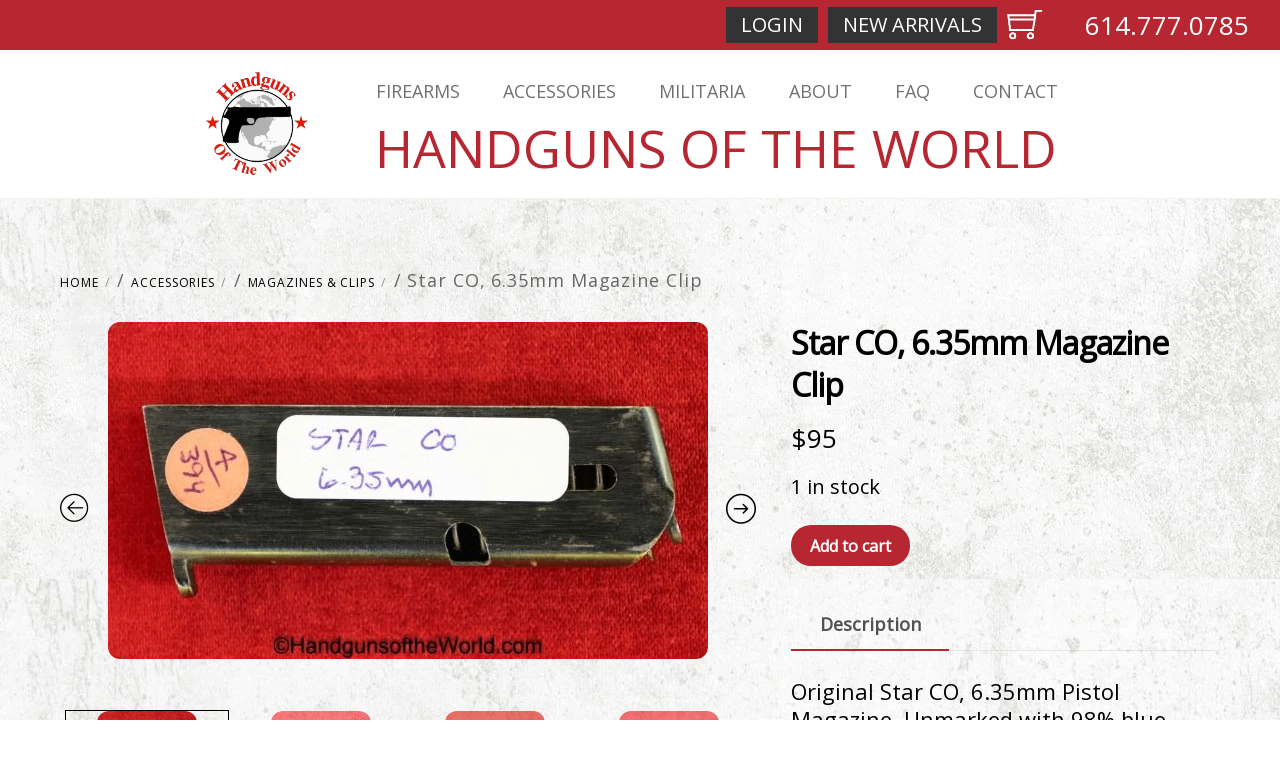

--- FILE ---
content_type: text/html; charset=UTF-8
request_url: https://handgunsoftheworld.com/product/star-co-6-35mm-magazine-clip/
body_size: 105216
content:
<!DOCTYPE html>
<html lang="en-US">
<head><meta charset="UTF-8"><meta name="viewport" content="width=device-width, initial-scale=1, minimum-scale=1"><style id="tb_inline_styles" data-no-optimize="1">.tb_animation_on{overflow-x:hidden}.themify_builder .wow{visibility:hidden;animation-fill-mode:both}[data-tf-animation]{will-change:transform,opacity,visibility}.themify_builder .tf_lax_done{transition-duration:.8s;transition-timing-function:cubic-bezier(.165,.84,.44,1)}[data-sticky-active].tb_sticky_scroll_active{z-index:1}[data-sticky-active].tb_sticky_scroll_active .hide-on-stick{display:none}@media(min-width:1025px){.hide-desktop{width:0!important;height:0!important;padding:0!important;visibility:hidden!important;margin:0!important;display:table-column!important;background:0!important;content-visibility:hidden;overflow:hidden!important}}@media(min-width:769px) and (max-width:1024px){.hide-tablet_landscape{width:0!important;height:0!important;padding:0!important;visibility:hidden!important;margin:0!important;display:table-column!important;background:0!important;content-visibility:hidden;overflow:hidden!important}}@media(min-width:601px) and (max-width:768px){.hide-tablet{width:0!important;height:0!important;padding:0!important;visibility:hidden!important;margin:0!important;display:table-column!important;background:0!important;content-visibility:hidden;overflow:hidden!important}}@media(max-width:600px){.hide-mobile{width:0!important;height:0!important;padding:0!important;visibility:hidden!important;margin:0!important;display:table-column!important;background:0!important;content-visibility:hidden;overflow:hidden!important}}@media(max-width:768px){div.module-gallery-grid{--galn:var(--galt)}}@media(max-width:600px){
 .themify_map.tf_map_loaded{width:100%!important}
 .ui.builder_button,.ui.nav li a{padding:.525em 1.15em}
 .fullheight>.row_inner:not(.tb_col_count_1){min-height:0}
 div.module-gallery-grid{--galn:var(--galm);gap:8px}
 }</style><noscript><style>.themify_builder .wow,.wow .tf_lazy{visibility:visible!important}</style></noscript> <style id="tf_lazy_common" data-no-optimize="1">
 img{
 max-width:100%;
 height:auto
 }
 :where(.tf_in_flx,.tf_flx){display:inline-flex;flex-wrap:wrap;place-items:center}
 .tf_fa,:is(em,i) tf-lottie{display:inline-block;vertical-align:middle}:is(em,i) tf-lottie{width:1.5em;height:1.5em}.tf_fa{width:1em;height:1em;stroke-width:0;stroke:currentColor;overflow:visible;fill:currentColor;pointer-events:none;text-rendering:optimizeSpeed;buffered-rendering:static}#tf_svg symbol{overflow:visible}:where(.tf_lazy){position:relative;visibility:visible;display:block;opacity:.3}.wow .tf_lazy:not(.tf_swiper-slide){visibility:hidden;opacity:1}div.tf_audio_lazy audio{visibility:hidden;height:0;display:inline}.mejs-container{visibility:visible}.tf_iframe_lazy{transition:opacity .3s ease-in-out;min-height:10px}:where(.tf_flx),.tf_swiper-wrapper{display:flex}.tf_swiper-slide{flex-shrink:0;opacity:0;width:100%;height:100%}.tf_swiper-wrapper>br,.tf_lazy.tf_swiper-wrapper .tf_lazy:after,.tf_lazy.tf_swiper-wrapper .tf_lazy:before{display:none}.tf_lazy:after,.tf_lazy:before{content:'';display:inline-block;position:absolute;width:10px!important;height:10px!important;margin:0 3px;top:50%!important;inset-inline:auto 50%!important;border-radius:100%;background-color:currentColor;visibility:visible;animation:tf-hrz-loader infinite .75s cubic-bezier(.2,.68,.18,1.08)}.tf_lazy:after{width:6px!important;height:6px!important;inset-inline:50% auto!important;margin-top:3px;animation-delay:-.4s}@keyframes tf-hrz-loader{0%,100%{transform:scale(1);opacity:1}50%{transform:scale(.1);opacity:.6}}.tf_lazy_lightbox{position:fixed;background:rgba(11,11,11,.8);color:#ccc;top:0;left:0;display:flex;align-items:center;justify-content:center;z-index:999}.tf_lazy_lightbox .tf_lazy:after,.tf_lazy_lightbox .tf_lazy:before{background:#fff}.tf_vd_lazy,tf-lottie{display:flex;flex-wrap:wrap}tf-lottie{aspect-ratio:1.777}.tf_w.tf_vd_lazy video{width:100%;height:auto;position:static;object-fit:cover}
 </style><link type="image/png" href="https://handgunsoftheworld.com/wp-content/uploads/2026/01/Handguns-of-the-World_David-Rachwal_logo_favicon.png" rel="apple-touch-icon" /><link type="image/png" href="https://handgunsoftheworld.com/wp-content/uploads/2026/01/Handguns-of-the-World_David-Rachwal_logo_favicon.png" rel="icon" /><script type="text/template" id="tmpl-variation-template"><div class="woocommerce-variation-description">{{{ data.variation.variation_description }}}</div><div class="woocommerce-variation-price">{{{ data.variation.price_html }}}</div><div class="woocommerce-variation-availability">{{{ data.variation.availability_html }}}</div>
</script>
<script type="text/template" id="tmpl-unavailable-variation-template"><p role="alert">Sorry, this product is unavailable. Please choose a different combination.</p>
</script>
<meta name='robots' content='index, follow, max-image-preview:large, max-snippet:-1, max-video-preview:-1' /><title>Star CO, 6.35mm Magazine Clip - Handguns of the World</title><meta name="description" content="Star, CO, 6.35mm, Magazine, Clip, Mag, Original, Collectible, Spain, Spanish, Handgun, Pistol, 25, .25, acp, auto, 6.35, VP, Vest Pocket, Hand gun" /><link rel="canonical" href="https://handgunsoftheworld.com/product/star-co-6-35mm-magazine-clip/" /><meta property="og:locale" content="en_US" /><meta property="og:type" content="article" /><meta property="og:title" content="Star CO, 6.35mm Magazine Clip - Handguns of the World" /><meta property="og:description" content="Star, CO, 6.35mm, Magazine, Clip, Mag, Original, Collectible, Spain, Spanish, Handgun, Pistol, 25, .25, acp, auto, 6.35, VP, Vest Pocket, Hand gun" /><meta property="og:url" content="https://handgunsoftheworld.com/product/star-co-6-35mm-magazine-clip/" /><meta property="og:site_name" content="Handguns of the World" /><meta property="og:image" content="https://handgunsoftheworld.com/wp-content/uploads/2025/05/Handguns-of-the-World-.com_David-Rachwal_A394_Star_CO_6.35_Magazine-Mag-Clip_Original-1.jpg" /><meta property="og:image:width" content="1425" /><meta property="og:image:height" content="800" /><meta property="og:image:type" content="image/jpeg" /><meta name="twitter:card" content="summary_large_image" /><meta name="twitter:label1" content="Est. reading time" /><meta name="twitter:data1" content="1 minute" /><script type="application/ld+json" class="yoast-schema-graph">{"@context":"https://schema.org","@graph":[{"@type":"WebPage","@id":"https://handgunsoftheworld.com/product/star-co-6-35mm-magazine-clip/","url":"https://handgunsoftheworld.com/product/star-co-6-35mm-magazine-clip/","name":"Star CO, 6.35mm Magazine Clip - Handguns of the World","isPartOf":{"@id":"https://handgunsoftheworld.com/#website"},"primaryImageOfPage":{"@id":"https://handgunsoftheworld.com/product/star-co-6-35mm-magazine-clip/#primaryimage"},"image":{"@id":"https://handgunsoftheworld.com/product/star-co-6-35mm-magazine-clip/#primaryimage"},"thumbnailUrl":"https://handgunsoftheworld.com/wp-content/uploads/2025/05/Handguns-of-the-World-.com_David-Rachwal_A394_Star_CO_6.35_Magazine-Mag-Clip_Original-1.jpg","datePublished":"2025-05-30T01:49:28+00:00","description":"Star, CO, 6.35mm, Magazine, Clip, Mag, Original, Collectible, Spain, Spanish, Handgun, Pistol, 25, .25, acp, auto, 6.35, VP, Vest Pocket, Hand gun","breadcrumb":{"@id":"https://handgunsoftheworld.com/product/star-co-6-35mm-magazine-clip/#breadcrumb"},"inLanguage":"en-US","potentialAction":[{"@type":"ReadAction","target":["https://handgunsoftheworld.com/product/star-co-6-35mm-magazine-clip/"]}]},{"@type":"ImageObject","inLanguage":"en-US","@id":"https://handgunsoftheworld.com/product/star-co-6-35mm-magazine-clip/#primaryimage","url":"https://handgunsoftheworld.com/wp-content/uploads/2025/05/Handguns-of-the-World-.com_David-Rachwal_A394_Star_CO_6.35_Magazine-Mag-Clip_Original-1.jpg","contentUrl":"https://handgunsoftheworld.com/wp-content/uploads/2025/05/Handguns-of-the-World-.com_David-Rachwal_A394_Star_CO_6.35_Magazine-Mag-Clip_Original-1.jpg","width":1425,"height":800,"caption":"Star, CO, 6.35mm, Magazine, Clip, Mag, Original, Collectible, Spain, Spanish, Handgun, Pistol, 25, .25, acp, auto, 6.35, VP, Vest Pocket, Hand gun"},{"@type":"BreadcrumbList","@id":"https://handgunsoftheworld.com/product/star-co-6-35mm-magazine-clip/#breadcrumb","itemListElement":[{"@type":"ListItem","position":1,"name":"Home","item":"https://handgunsoftheworld.com/"},{"@type":"ListItem","position":2,"name":"New Arrivals","item":"https://handgunsoftheworld.com/new-arrivals/"},{"@type":"ListItem","position":3,"name":"Star CO, 6.35mm Magazine Clip"}]},{"@type":"WebSite","@id":"https://handgunsoftheworld.com/#website","url":"https://handgunsoftheworld.com/","name":"Handguns of the World","description":"My WordPress Blog","potentialAction":[{"@type":"SearchAction","target":{"@type":"EntryPoint","urlTemplate":"https://handgunsoftheworld.com/?s={search_term_string}"},"query-input":{"@type":"PropertyValueSpecification","valueRequired":true,"valueName":"search_term_string"}}],"inLanguage":"en-US"}]}</script><link rel="alternate" type="application/rss+xml" title="Handguns of the World &raquo; Feed" href="https://handgunsoftheworld.com/feed/" />
<link rel="alternate" type="application/rss+xml" title="Handguns of the World &raquo; Comments Feed" href="https://handgunsoftheworld.com/comments/feed/" />
<link rel="alternate" title="oEmbed (JSON)" type="application/json+oembed" href="https://handgunsoftheworld.com/wp-json/oembed/1.0/embed?url=https%3A%2F%2Fhandgunsoftheworld.com%2Fproduct%2Fstar-co-6-35mm-magazine-clip%2F" />
<link rel="alternate" title="oEmbed (XML)" type="text/xml+oembed" href="https://handgunsoftheworld.com/wp-json/oembed/1.0/embed?url=https%3A%2F%2Fhandgunsoftheworld.com%2Fproduct%2Fstar-co-6-35mm-magazine-clip%2F&#038;format=xml" /><script src="//www.googletagmanager.com/gtag/js?id=G-X91VS1NZ7S" data-cfasync="false" data-wpfc-render="false" async></script><script data-cfasync="false" data-wpfc-render="false">var mi_version = '9.11.1';
 var mi_track_user = true;
 var mi_no_track_reason = '';
 var MonsterInsightsDefaultLocations = {"page_location":"https:\/\/handgunsoftheworld.com\/product\/star-co-6-35mm-magazine-clip\/"};
 if ( typeof MonsterInsightsPrivacyGuardFilter === 'function' ) {
 var MonsterInsightsLocations = (typeof MonsterInsightsExcludeQuery === 'object') ? MonsterInsightsPrivacyGuardFilter( MonsterInsightsExcludeQuery ) : MonsterInsightsPrivacyGuardFilter( MonsterInsightsDefaultLocations );
 } else {
 var MonsterInsightsLocations = (typeof MonsterInsightsExcludeQuery === 'object') ? MonsterInsightsExcludeQuery : MonsterInsightsDefaultLocations;
 }

 var disableStrs = [
 'ga-disable-G-X91VS1NZ7S',
 ];

 /* Function to detect opted out users */
 function __gtagTrackerIsOptedOut() {
 for (var index = 0; index < disableStrs.length; index++) {
 if (document.cookie.indexOf(disableStrs[index] + '=true') > -1) {
 return true;
 }
 }

 return false;
 }

 /* Disable tracking if the opt-out cookie exists. */
 if (__gtagTrackerIsOptedOut()) {
 for (var index = 0; index < disableStrs.length; index++) {
 window[disableStrs[index]] = true;
 }
 }

 /* Opt-out function */
 function __gtagTrackerOptout() {
 for (var index = 0; index < disableStrs.length; index++) {
 document.cookie = disableStrs[index] + '=true; expires=Thu, 31 Dec 2099 23:59:59 UTC; path=/';
 window[disableStrs[index]] = true;
 }
 }

 if ('undefined' === typeof gaOptout) {
 function gaOptout() {
 __gtagTrackerOptout();
 }
 }
 window.dataLayer = window.dataLayer || [];

 window.MonsterInsightsDualTracker = {
 helpers: {},
 trackers: {},
 };
 if (mi_track_user) {
 function __gtagDataLayer() {
 dataLayer.push(arguments);
 }

 function __gtagTracker(type, name, parameters) {
 if (!parameters) {
 parameters = {};
 }

 if (parameters.send_to) {
 __gtagDataLayer.apply(null, arguments);
 return;
 }

 if (type === 'event') {
 parameters.send_to = monsterinsights_frontend.v4_id;
 var hookName = name;
 if (typeof parameters['event_category'] !== 'undefined') {
 hookName = parameters['event_category'] + ':' + name;
 }

 if (typeof MonsterInsightsDualTracker.trackers[hookName] !== 'undefined') {
 MonsterInsightsDualTracker.trackers[hookName](parameters);
 } else {
 __gtagDataLayer('event', name, parameters);
 }
 
 } else {
 __gtagDataLayer.apply(null, arguments);
 }
 }

 __gtagTracker('js', new Date());
 __gtagTracker('set', {
 'developer_id.dZGIzZG': true,
 });
 if ( MonsterInsightsLocations.page_location ) {
 __gtagTracker('set', MonsterInsightsLocations);
 }
 __gtagTracker('config', 'G-X91VS1NZ7S', {"forceSSL":"true","link_attribution":"true"} );
 window.gtag = __gtagTracker; (function () {
 /* https://developers.google.com/analytics/devguides/collection/analyticsjs/ */
 /* ga and __gaTracker compatibility shim. */
 var noopfn = function () {
 return null;
 };
 var newtracker = function () {
 return new Tracker();
 };
 var Tracker = function () {
 return null;
 };
 var p = Tracker.prototype;
 p.get = noopfn;
 p.set = noopfn;
 p.send = function () {
 var args = Array.prototype.slice.call(arguments);
 args.unshift('send');
 __gaTracker.apply(null, args);
 };
 var __gaTracker = function () {
 var len = arguments.length;
 if (len === 0) {
 return;
 }
 var f = arguments[len - 1];
 if (typeof f !== 'object' || f === null || typeof f.hitCallback !== 'function') {
 if ('send' === arguments[0]) {
 var hitConverted, hitObject = false, action;
 if ('event' === arguments[1]) {
 if ('undefined' !== typeof arguments[3]) {
 hitObject = {
 'eventAction': arguments[3],
 'eventCategory': arguments[2],
 'eventLabel': arguments[4],
 'value': arguments[5] ? arguments[5] : 1,
 }
 }
 }
 if ('pageview' === arguments[1]) {
 if ('undefined' !== typeof arguments[2]) {
 hitObject = {
 'eventAction': 'page_view',
 'page_path': arguments[2],
 }
 }
 }
 if (typeof arguments[2] === 'object') {
 hitObject = arguments[2];
 }
 if (typeof arguments[5] === 'object') {
 Object.assign(hitObject, arguments[5]);
 }
 if ('undefined' !== typeof arguments[1].hitType) {
 hitObject = arguments[1];
 if ('pageview' === hitObject.hitType) {
 hitObject.eventAction = 'page_view';
 }
 }
 if (hitObject) {
 action = 'timing' === arguments[1].hitType ? 'timing_complete' : hitObject.eventAction;
 hitConverted = mapArgs(hitObject);
 __gtagTracker('event', action, hitConverted);
 }
 }
 return;
 }

 function mapArgs(args) {
 var arg, hit = {};
 var gaMap = {
 'eventCategory': 'event_category',
 'eventAction': 'event_action',
 'eventLabel': 'event_label',
 'eventValue': 'event_value',
 'nonInteraction': 'non_interaction',
 'timingCategory': 'event_category',
 'timingVar': 'name',
 'timingValue': 'value',
 'timingLabel': 'event_label',
 'page': 'page_path',
 'location': 'page_location',
 'title': 'page_title',
 'referrer' : 'page_referrer',
 };
 for (arg in args) {
 if (!(!args.hasOwnProperty(arg) || !gaMap.hasOwnProperty(arg))) {
 hit[gaMap[arg]] = args[arg];
 } else {
 hit[arg] = args[arg];
 }
 }
 return hit;
 }

 try {
 f.hitCallback();
 } catch (ex) {
 }
 };
 __gaTracker.create = newtracker;
 __gaTracker.getByName = newtracker;
 __gaTracker.getAll = function () {
 return [];
 };
 __gaTracker.remove = noopfn;
 __gaTracker.loaded = true;
 window['__gaTracker'] = __gaTracker;
 })();
 } else {
 console.log("");
 (function () {
 function __gtagTracker() {
 return null;
 }

 window['__gtagTracker'] = __gtagTracker;
 window['gtag'] = __gtagTracker;
 })();
 }</script><style id='wp-img-auto-sizes-contain-inline-css'>
img:is([sizes=auto i],[sizes^="auto," i]){contain-intrinsic-size:3000px 1500px}
/*# sourceURL=wp-img-auto-sizes-contain-inline-css */
</style>
<link rel="preload" href="https://handgunsoftheworld.com/wp-content/plugins/formidable/css/formidableforms.css?ver=191750" as="style"><link rel='stylesheet' id='formidable-css' href='https://handgunsoftheworld.com/wp-content/plugins/formidable/css/formidableforms.css?ver=191750' media='all' />
<style id='global-styles-inline-css'>
:root{--wp--preset--aspect-ratio--square: 1;--wp--preset--aspect-ratio--4-3: 4/3;--wp--preset--aspect-ratio--3-4: 3/4;--wp--preset--aspect-ratio--3-2: 3/2;--wp--preset--aspect-ratio--2-3: 2/3;--wp--preset--aspect-ratio--16-9: 16/9;--wp--preset--aspect-ratio--9-16: 9/16;--wp--preset--color--black: #000000;--wp--preset--color--cyan-bluish-gray: #abb8c3;--wp--preset--color--white: #ffffff;--wp--preset--color--pale-pink: #f78da7;--wp--preset--color--vivid-red: #cf2e2e;--wp--preset--color--luminous-vivid-orange: #ff6900;--wp--preset--color--luminous-vivid-amber: #fcb900;--wp--preset--color--light-green-cyan: #7bdcb5;--wp--preset--color--vivid-green-cyan: #00d084;--wp--preset--color--pale-cyan-blue: #8ed1fc;--wp--preset--color--vivid-cyan-blue: #0693e3;--wp--preset--color--vivid-purple: #9b51e0;--wp--preset--gradient--vivid-cyan-blue-to-vivid-purple: linear-gradient(135deg,rgb(6,147,227) 0%,rgb(155,81,224) 100%);--wp--preset--gradient--light-green-cyan-to-vivid-green-cyan: linear-gradient(135deg,rgb(122,220,180) 0%,rgb(0,208,130) 100%);--wp--preset--gradient--luminous-vivid-amber-to-luminous-vivid-orange: linear-gradient(135deg,rgb(252,185,0) 0%,rgb(255,105,0) 100%);--wp--preset--gradient--luminous-vivid-orange-to-vivid-red: linear-gradient(135deg,rgb(255,105,0) 0%,rgb(207,46,46) 100%);--wp--preset--gradient--very-light-gray-to-cyan-bluish-gray: linear-gradient(135deg,rgb(238,238,238) 0%,rgb(169,184,195) 100%);--wp--preset--gradient--cool-to-warm-spectrum: linear-gradient(135deg,rgb(74,234,220) 0%,rgb(151,120,209) 20%,rgb(207,42,186) 40%,rgb(238,44,130) 60%,rgb(251,105,98) 80%,rgb(254,248,76) 100%);--wp--preset--gradient--blush-light-purple: linear-gradient(135deg,rgb(255,206,236) 0%,rgb(152,150,240) 100%);--wp--preset--gradient--blush-bordeaux: linear-gradient(135deg,rgb(254,205,165) 0%,rgb(254,45,45) 50%,rgb(107,0,62) 100%);--wp--preset--gradient--luminous-dusk: linear-gradient(135deg,rgb(255,203,112) 0%,rgb(199,81,192) 50%,rgb(65,88,208) 100%);--wp--preset--gradient--pale-ocean: linear-gradient(135deg,rgb(255,245,203) 0%,rgb(182,227,212) 50%,rgb(51,167,181) 100%);--wp--preset--gradient--electric-grass: linear-gradient(135deg,rgb(202,248,128) 0%,rgb(113,206,126) 100%);--wp--preset--gradient--midnight: linear-gradient(135deg,rgb(2,3,129) 0%,rgb(40,116,252) 100%);--wp--preset--font-size--small: 13px;--wp--preset--font-size--medium: clamp(14px, 0.875rem + ((1vw - 3.2px) * 0.469), 20px);--wp--preset--font-size--large: clamp(22.041px, 1.378rem + ((1vw - 3.2px) * 1.091), 36px);--wp--preset--font-size--x-large: clamp(25.014px, 1.563rem + ((1vw - 3.2px) * 1.327), 42px);--wp--preset--font-family--system-font: -apple-system,BlinkMacSystemFont,"Segoe UI",Roboto,Oxygen-Sans,Ubuntu,Cantarell,"Helvetica Neue",sans-serif;--wp--preset--spacing--20: 0.44rem;--wp--preset--spacing--30: 0.67rem;--wp--preset--spacing--40: 1rem;--wp--preset--spacing--50: 1.5rem;--wp--preset--spacing--60: 2.25rem;--wp--preset--spacing--70: 3.38rem;--wp--preset--spacing--80: 5.06rem;--wp--preset--shadow--natural: 6px 6px 9px rgba(0, 0, 0, 0.2);--wp--preset--shadow--deep: 12px 12px 50px rgba(0, 0, 0, 0.4);--wp--preset--shadow--sharp: 6px 6px 0px rgba(0, 0, 0, 0.2);--wp--preset--shadow--outlined: 6px 6px 0px -3px rgb(255, 255, 255), 6px 6px rgb(0, 0, 0);--wp--preset--shadow--crisp: 6px 6px 0px rgb(0, 0, 0);}:where(body) { margin: 0; }.wp-site-blocks > .alignleft { float: left; margin-right: 2em; }.wp-site-blocks > .alignright { float: right; margin-left: 2em; }.wp-site-blocks > .aligncenter { justify-content: center; margin-left: auto; margin-right: auto; }:where(.wp-site-blocks) > * { margin-block-start: 24px; margin-block-end: 0; }:where(.wp-site-blocks) > :first-child { margin-block-start: 0; }:where(.wp-site-blocks) > :last-child { margin-block-end: 0; }:root { --wp--style--block-gap: 24px; }:root :where(.is-layout-flow) > :first-child{margin-block-start: 0;}:root :where(.is-layout-flow) > :last-child{margin-block-end: 0;}:root :where(.is-layout-flow) > *{margin-block-start: 24px;margin-block-end: 0;}:root :where(.is-layout-constrained) > :first-child{margin-block-start: 0;}:root :where(.is-layout-constrained) > :last-child{margin-block-end: 0;}:root :where(.is-layout-constrained) > *{margin-block-start: 24px;margin-block-end: 0;}:root :where(.is-layout-flex){gap: 24px;}:root :where(.is-layout-grid){gap: 24px;}.is-layout-flow > .alignleft{float: left;margin-inline-start: 0;margin-inline-end: 2em;}.is-layout-flow > .alignright{float: right;margin-inline-start: 2em;margin-inline-end: 0;}.is-layout-flow > .aligncenter{margin-left: auto !important;margin-right: auto !important;}.is-layout-constrained > .alignleft{float: left;margin-inline-start: 0;margin-inline-end: 2em;}.is-layout-constrained > .alignright{float: right;margin-inline-start: 2em;margin-inline-end: 0;}.is-layout-constrained > .aligncenter{margin-left: auto !important;margin-right: auto !important;}.is-layout-constrained > :where(:not(.alignleft):not(.alignright):not(.alignfull)){margin-left: auto !important;margin-right: auto !important;}body .is-layout-flex{display: flex;}.is-layout-flex{flex-wrap: wrap;align-items: center;}.is-layout-flex > :is(*, div){margin: 0;}body .is-layout-grid{display: grid;}.is-layout-grid > :is(*, div){margin: 0;}body{font-family: var(--wp--preset--font-family--system-font);font-size: var(--wp--preset--font-size--medium);line-height: 1.6;padding-top: 0px;padding-right: 0px;padding-bottom: 0px;padding-left: 0px;}a:where(:not(.wp-element-button)){text-decoration: underline;}:root :where(.wp-element-button, .wp-block-button__link){background-color: #32373c;border-width: 0;color: #fff;font-family: inherit;font-size: inherit;font-style: inherit;font-weight: inherit;letter-spacing: inherit;line-height: inherit;padding-top: calc(0.667em + 2px);padding-right: calc(1.333em + 2px);padding-bottom: calc(0.667em + 2px);padding-left: calc(1.333em + 2px);text-decoration: none;text-transform: inherit;}.has-black-color{color: var(--wp--preset--color--black) !important;}.has-cyan-bluish-gray-color{color: var(--wp--preset--color--cyan-bluish-gray) !important;}.has-white-color{color: var(--wp--preset--color--white) !important;}.has-pale-pink-color{color: var(--wp--preset--color--pale-pink) !important;}.has-vivid-red-color{color: var(--wp--preset--color--vivid-red) !important;}.has-luminous-vivid-orange-color{color: var(--wp--preset--color--luminous-vivid-orange) !important;}.has-luminous-vivid-amber-color{color: var(--wp--preset--color--luminous-vivid-amber) !important;}.has-light-green-cyan-color{color: var(--wp--preset--color--light-green-cyan) !important;}.has-vivid-green-cyan-color{color: var(--wp--preset--color--vivid-green-cyan) !important;}.has-pale-cyan-blue-color{color: var(--wp--preset--color--pale-cyan-blue) !important;}.has-vivid-cyan-blue-color{color: var(--wp--preset--color--vivid-cyan-blue) !important;}.has-vivid-purple-color{color: var(--wp--preset--color--vivid-purple) !important;}.has-black-background-color{background-color: var(--wp--preset--color--black) !important;}.has-cyan-bluish-gray-background-color{background-color: var(--wp--preset--color--cyan-bluish-gray) !important;}.has-white-background-color{background-color: var(--wp--preset--color--white) !important;}.has-pale-pink-background-color{background-color: var(--wp--preset--color--pale-pink) !important;}.has-vivid-red-background-color{background-color: var(--wp--preset--color--vivid-red) !important;}.has-luminous-vivid-orange-background-color{background-color: var(--wp--preset--color--luminous-vivid-orange) !important;}.has-luminous-vivid-amber-background-color{background-color: var(--wp--preset--color--luminous-vivid-amber) !important;}.has-light-green-cyan-background-color{background-color: var(--wp--preset--color--light-green-cyan) !important;}.has-vivid-green-cyan-background-color{background-color: var(--wp--preset--color--vivid-green-cyan) !important;}.has-pale-cyan-blue-background-color{background-color: var(--wp--preset--color--pale-cyan-blue) !important;}.has-vivid-cyan-blue-background-color{background-color: var(--wp--preset--color--vivid-cyan-blue) !important;}.has-vivid-purple-background-color{background-color: var(--wp--preset--color--vivid-purple) !important;}.has-black-border-color{border-color: var(--wp--preset--color--black) !important;}.has-cyan-bluish-gray-border-color{border-color: var(--wp--preset--color--cyan-bluish-gray) !important;}.has-white-border-color{border-color: var(--wp--preset--color--white) !important;}.has-pale-pink-border-color{border-color: var(--wp--preset--color--pale-pink) !important;}.has-vivid-red-border-color{border-color: var(--wp--preset--color--vivid-red) !important;}.has-luminous-vivid-orange-border-color{border-color: var(--wp--preset--color--luminous-vivid-orange) !important;}.has-luminous-vivid-amber-border-color{border-color: var(--wp--preset--color--luminous-vivid-amber) !important;}.has-light-green-cyan-border-color{border-color: var(--wp--preset--color--light-green-cyan) !important;}.has-vivid-green-cyan-border-color{border-color: var(--wp--preset--color--vivid-green-cyan) !important;}.has-pale-cyan-blue-border-color{border-color: var(--wp--preset--color--pale-cyan-blue) !important;}.has-vivid-cyan-blue-border-color{border-color: var(--wp--preset--color--vivid-cyan-blue) !important;}.has-vivid-purple-border-color{border-color: var(--wp--preset--color--vivid-purple) !important;}.has-vivid-cyan-blue-to-vivid-purple-gradient-background{background: var(--wp--preset--gradient--vivid-cyan-blue-to-vivid-purple) !important;}.has-light-green-cyan-to-vivid-green-cyan-gradient-background{background: var(--wp--preset--gradient--light-green-cyan-to-vivid-green-cyan) !important;}.has-luminous-vivid-amber-to-luminous-vivid-orange-gradient-background{background: var(--wp--preset--gradient--luminous-vivid-amber-to-luminous-vivid-orange) !important;}.has-luminous-vivid-orange-to-vivid-red-gradient-background{background: var(--wp--preset--gradient--luminous-vivid-orange-to-vivid-red) !important;}.has-very-light-gray-to-cyan-bluish-gray-gradient-background{background: var(--wp--preset--gradient--very-light-gray-to-cyan-bluish-gray) !important;}.has-cool-to-warm-spectrum-gradient-background{background: var(--wp--preset--gradient--cool-to-warm-spectrum) !important;}.has-blush-light-purple-gradient-background{background: var(--wp--preset--gradient--blush-light-purple) !important;}.has-blush-bordeaux-gradient-background{background: var(--wp--preset--gradient--blush-bordeaux) !important;}.has-luminous-dusk-gradient-background{background: var(--wp--preset--gradient--luminous-dusk) !important;}.has-pale-ocean-gradient-background{background: var(--wp--preset--gradient--pale-ocean) !important;}.has-electric-grass-gradient-background{background: var(--wp--preset--gradient--electric-grass) !important;}.has-midnight-gradient-background{background: var(--wp--preset--gradient--midnight) !important;}.has-small-font-size{font-size: var(--wp--preset--font-size--small) !important;}.has-medium-font-size{font-size: var(--wp--preset--font-size--medium) !important;}.has-large-font-size{font-size: var(--wp--preset--font-size--large) !important;}.has-x-large-font-size{font-size: var(--wp--preset--font-size--x-large) !important;}.has-system-font-font-family{font-family: var(--wp--preset--font-family--system-font) !important;}
:root :where(.wp-block-pullquote){font-size: clamp(0.984em, 0.984rem + ((1vw - 0.2em) * 0.645), 1.5em);line-height: 1.6;}
/*# sourceURL=global-styles-inline-css */
</style>
<style id='woocommerce-inline-inline-css'>
.woocommerce form .form-row .required { visibility: visible; }
/*# sourceURL=woocommerce-inline-inline-css */
</style>
<link rel="preload" href="https://handgunsoftheworld.com/wp-content/plugins/add-search-to-menu/public/css/ivory-search.min.css?ver=5.5.13" as="style"><link rel='stylesheet' id='ivory-search-styles-css' href='https://handgunsoftheworld.com/wp-content/plugins/add-search-to-menu/public/css/ivory-search.min.css?ver=5.5.13' media='all' />
<link rel="preload" href="https://handgunsoftheworld.com/wp-content/plugins/woo-product-gallery-slider/assets/css/slick.css?ver=2.3.22" as="style"><link rel='stylesheet' id='slick-css' href='https://handgunsoftheworld.com/wp-content/plugins/woo-product-gallery-slider/assets/css/slick.css?ver=2.3.22' media='all' />
<link rel="preload" href="https://handgunsoftheworld.com/wp-content/plugins/woo-product-gallery-slider/assets/css/slick-theme.css?ver=2.3.22" as="style"><link rel='stylesheet' id='slick-theme-css' href='https://handgunsoftheworld.com/wp-content/plugins/woo-product-gallery-slider/assets/css/slick-theme.css?ver=2.3.22' media='all' />
<link rel="preload" href="https://handgunsoftheworld.com/wp-content/plugins/woo-product-gallery-slider/assets/css/jquery.fancybox.min.css?ver=2.3.22" as="style"><link rel='stylesheet' id='fancybox-css' href='https://handgunsoftheworld.com/wp-content/plugins/woo-product-gallery-slider/assets/css/jquery.fancybox.min.css?ver=2.3.22' media='all' />
<style id='fancybox-inline-css'>
.wpgs-for .slick-slide{cursor:pointer;}
/*# sourceURL=fancybox-inline-css */
</style>
<link rel="preload" href="https://handgunsoftheworld.com/wp-content/plugins/woo-product-gallery-slider/assets/css/font/flaticon.css?ver=2.3.22" as="style"><link rel='stylesheet' id='flaticon-wpgs-css' href='https://handgunsoftheworld.com/wp-content/plugins/woo-product-gallery-slider/assets/css/font/flaticon.css?ver=2.3.22' media='all' />
<script src="https://handgunsoftheworld.com/wp-includes/js/jquery/jquery.min.js?ver=3.7.1" id="jquery-core-js"></script>
<script src="https://handgunsoftheworld.com/wp-includes/js/jquery/jquery-migrate.min.js?ver=3.4.1" id="jquery-migrate-js"></script>
<script src="https://handgunsoftheworld.com/wp-content/plugins/google-analytics-for-wordpress/assets/js/frontend-gtag.min.js?ver=9.11.1" id="monsterinsights-frontend-script-js" async data-wp-strategy="async"></script>
<script data-cfasync="false" data-wpfc-render="false" id='monsterinsights-frontend-script-js-extra'>var monsterinsights_frontend = {"js_events_tracking":"true","download_extensions":"doc,pdf,ppt,zip,xls,docx,pptx,xlsx","inbound_paths":"[{\"path\":\"\\\/go\\\/\",\"label\":\"affiliate\"},{\"path\":\"\\\/recommend\\\/\",\"label\":\"affiliate\"}]","home_url":"https:\/\/handgunsoftheworld.com","hash_tracking":"false","v4_id":"G-X91VS1NZ7S"};</script>
<script src="https://handgunsoftheworld.com/wp-content/plugins/woocommerce/assets/js/frontend/single-product.min.js?ver=10.4.3" id="wc-single-product-js" defer data-wp-strategy="defer"></script>
<script src="https://handgunsoftheworld.com/wp-content/plugins/woocommerce/assets/js/jquery-blockui/jquery.blockUI.min.js?ver=2.7.0-wc.10.4.3" id="wc-jquery-blockui-js" defer data-wp-strategy="defer"></script>
<link rel="https://api.w.org/" href="https://handgunsoftheworld.com/wp-json/" /><link rel="alternate" title="JSON" type="application/json" href="https://handgunsoftheworld.com/wp-json/wp/v2/product/83885" /><link rel="EditURI" type="application/rsd+xml" title="RSD" href="https://handgunsoftheworld.com/xmlrpc.php?rsd" />
<meta name="generator" content="WordPress 6.9" />
<meta name="generator" content="WooCommerce 10.4.3" />
<link rel='shortlink' href='https://handgunsoftheworld.com/?p=83885' />
<script>document.documentElement.className += " js";</script><style>@keyframes themifyAnimatedBG{
 0%{background-color:#33baab}100%{background-color:#e33b9e}50%{background-color:#4961d7}33.3%{background-color:#2ea85c}25%{background-color:#2bb8ed}20%{background-color:#dd5135}
 }
 .module_row.animated-bg{
 animation:themifyAnimatedBG 30000ms infinite alternate
 }</style><noscript><style>.woocommerce-product-gallery{ opacity: 1 !important; }</style></noscript><script src="https://ajax.googleapis.com/ajax/libs/jquery/2.2.4/jquery.min.js"></script><script>$j = jQuery.noConflict();
 $j( document ).ready(function() {
 $j( '.search-link' ).click(function() {
 $j('.search-popup').addClass('show-form');
 });
 $j( '.search-popup .close' ).click(function() {
 $j('.search-popup').removeClass('show-form');
 });
 });</script><script async src="https://www.googletagmanager.com/gtag/js?id=G-X91VS1NZ7S"></script><script> window.dataLayer = window.dataLayer || [];
 function gtag(){dataLayer.push(arguments);}
 gtag('js', new Date());

 gtag('config', 'G-X91VS1NZ7S');</script><style type="text/css">.wpgs-for .slick-arrow::before,.wpgs-nav .slick-prev::before, .wpgs-nav .slick-next::before{color:#000;}.fancybox-bg{background-color:rgba(10,0,0,0.75);}.fancybox-caption,.fancybox-infobar{color:#fff;}.wpgs-nav .slick-slide{border-color:transparent}.wpgs-nav .slick-current{border-color:#000}.wpgs-video-wrapper{min-height:500px;}</style><link rel="prefetch" href="https://handgunsoftheworld.com/wp-content/themes/themify-ultra/js/themify-script.js?ver=8.0.8" as="script" fetchpriority="low"><link rel="prefetch" href="https://handgunsoftheworld.com/wp-content/themes/themify-ultra/themify/js/modules/themify-sidemenu.js?ver=8.2.0" as="script" fetchpriority="low"><link rel="prefetch" href="https://handgunsoftheworld.com/wp-content/themes/themify-ultra/js/modules/wc.js?ver=8.0.8" as="script" fetchpriority="low"><link rel="preload" href="https://handgunsoftheworld.com/wp-content/uploads/2026/01/Handguns-of-the-World_David-Rachwal_logo.png" as="image"><style id="tf_gf_fonts_style">@font-face{font-family:'Public Sans';font-style:italic;font-display:swap;src:url(https://fonts.gstatic.com/s/publicsans/v21/ijwTs572Xtc6ZYQws9YVwnNDTJPax9k0.woff2) format('woff2');unicode-range:U+0102-0103,U+0110-0111,U+0128-0129,U+0168-0169,U+01A0-01A1,U+01AF-01B0,U+0300-0301,U+0303-0304,U+0308-0309,U+0323,U+0329,U+1EA0-1EF9,U+20AB;}@font-face{font-family:'Public Sans';font-style:italic;font-display:swap;src:url(https://fonts.gstatic.com/s/publicsans/v21/ijwTs572Xtc6ZYQws9YVwnNDTJLax9k0.woff2) format('woff2');unicode-range:U+0100-02BA,U+02BD-02C5,U+02C7-02CC,U+02CE-02D7,U+02DD-02FF,U+0304,U+0308,U+0329,U+1D00-1DBF,U+1E00-1E9F,U+1EF2-1EFF,U+2020,U+20A0-20AB,U+20AD-20C0,U+2113,U+2C60-2C7F,U+A720-A7FF;}@font-face{font-family:'Public Sans';font-style:italic;font-display:swap;src:url(https://fonts.gstatic.com/s/publicsans/v21/ijwTs572Xtc6ZYQws9YVwnNDTJzaxw.woff2) format('woff2');unicode-range:U+0000-00FF,U+0131,U+0152-0153,U+02BB-02BC,U+02C6,U+02DA,U+02DC,U+0304,U+0308,U+0329,U+2000-206F,U+20AC,U+2122,U+2191,U+2193,U+2212,U+2215,U+FEFF,U+FFFD;}@font-face{font-family:'Public Sans';font-style:italic;font-weight:600;font-display:swap;src:url(https://fonts.gstatic.com/s/publicsans/v21/ijwTs572Xtc6ZYQws9YVwnNDTJPax9k0.woff2) format('woff2');unicode-range:U+0102-0103,U+0110-0111,U+0128-0129,U+0168-0169,U+01A0-01A1,U+01AF-01B0,U+0300-0301,U+0303-0304,U+0308-0309,U+0323,U+0329,U+1EA0-1EF9,U+20AB;}@font-face{font-family:'Public Sans';font-style:italic;font-weight:600;font-display:swap;src:url(https://fonts.gstatic.com/s/publicsans/v21/ijwTs572Xtc6ZYQws9YVwnNDTJLax9k0.woff2) format('woff2');unicode-range:U+0100-02BA,U+02BD-02C5,U+02C7-02CC,U+02CE-02D7,U+02DD-02FF,U+0304,U+0308,U+0329,U+1D00-1DBF,U+1E00-1E9F,U+1EF2-1EFF,U+2020,U+20A0-20AB,U+20AD-20C0,U+2113,U+2C60-2C7F,U+A720-A7FF;}@font-face{font-family:'Public Sans';font-style:italic;font-weight:600;font-display:swap;src:url(https://fonts.gstatic.com/s/publicsans/v21/ijwTs572Xtc6ZYQws9YVwnNDTJzaxw.woff2) format('woff2');unicode-range:U+0000-00FF,U+0131,U+0152-0153,U+02BB-02BC,U+02C6,U+02DA,U+02DC,U+0304,U+0308,U+0329,U+2000-206F,U+20AC,U+2122,U+2191,U+2193,U+2212,U+2215,U+FEFF,U+FFFD;}@font-face{font-family:'Public Sans';font-style:italic;font-weight:700;font-display:swap;src:url(https://fonts.gstatic.com/s/publicsans/v21/ijwTs572Xtc6ZYQws9YVwnNDTJPax9k0.woff2) format('woff2');unicode-range:U+0102-0103,U+0110-0111,U+0128-0129,U+0168-0169,U+01A0-01A1,U+01AF-01B0,U+0300-0301,U+0303-0304,U+0308-0309,U+0323,U+0329,U+1EA0-1EF9,U+20AB;}@font-face{font-family:'Public Sans';font-style:italic;font-weight:700;font-display:swap;src:url(https://fonts.gstatic.com/s/publicsans/v21/ijwTs572Xtc6ZYQws9YVwnNDTJLax9k0.woff2) format('woff2');unicode-range:U+0100-02BA,U+02BD-02C5,U+02C7-02CC,U+02CE-02D7,U+02DD-02FF,U+0304,U+0308,U+0329,U+1D00-1DBF,U+1E00-1E9F,U+1EF2-1EFF,U+2020,U+20A0-20AB,U+20AD-20C0,U+2113,U+2C60-2C7F,U+A720-A7FF;}@font-face{font-family:'Public Sans';font-style:italic;font-weight:700;font-display:swap;src:url(https://fonts.gstatic.com/s/publicsans/v21/ijwTs572Xtc6ZYQws9YVwnNDTJzaxw.woff2) format('woff2');unicode-range:U+0000-00FF,U+0131,U+0152-0153,U+02BB-02BC,U+02C6,U+02DA,U+02DC,U+0304,U+0308,U+0329,U+2000-206F,U+20AC,U+2122,U+2191,U+2193,U+2212,U+2215,U+FEFF,U+FFFD;}@font-face{font-family:'Public Sans';font-display:swap;src:url(https://fonts.gstatic.com/s/publicsans/v21/ijwRs572Xtc6ZYQws9YVwnNJfJ7Cww.woff2) format('woff2');unicode-range:U+0102-0103,U+0110-0111,U+0128-0129,U+0168-0169,U+01A0-01A1,U+01AF-01B0,U+0300-0301,U+0303-0304,U+0308-0309,U+0323,U+0329,U+1EA0-1EF9,U+20AB;}@font-face{font-family:'Public Sans';font-display:swap;src:url(https://fonts.gstatic.com/s/publicsans/v21/ijwRs572Xtc6ZYQws9YVwnNIfJ7Cww.woff2) format('woff2');unicode-range:U+0100-02BA,U+02BD-02C5,U+02C7-02CC,U+02CE-02D7,U+02DD-02FF,U+0304,U+0308,U+0329,U+1D00-1DBF,U+1E00-1E9F,U+1EF2-1EFF,U+2020,U+20A0-20AB,U+20AD-20C0,U+2113,U+2C60-2C7F,U+A720-A7FF;}@font-face{font-family:'Public Sans';font-display:swap;src:url(https://fonts.gstatic.com/s/publicsans/v21/ijwRs572Xtc6ZYQws9YVwnNGfJ4.woff2) format('woff2');unicode-range:U+0000-00FF,U+0131,U+0152-0153,U+02BB-02BC,U+02C6,U+02DA,U+02DC,U+0304,U+0308,U+0329,U+2000-206F,U+20AC,U+2122,U+2191,U+2193,U+2212,U+2215,U+FEFF,U+FFFD;}@font-face{font-family:'Public Sans';font-weight:600;font-display:swap;src:url(https://fonts.gstatic.com/s/publicsans/v21/ijwRs572Xtc6ZYQws9YVwnNJfJ7Cww.woff2) format('woff2');unicode-range:U+0102-0103,U+0110-0111,U+0128-0129,U+0168-0169,U+01A0-01A1,U+01AF-01B0,U+0300-0301,U+0303-0304,U+0308-0309,U+0323,U+0329,U+1EA0-1EF9,U+20AB;}@font-face{font-family:'Public Sans';font-weight:600;font-display:swap;src:url(https://fonts.gstatic.com/s/publicsans/v21/ijwRs572Xtc6ZYQws9YVwnNIfJ7Cww.woff2) format('woff2');unicode-range:U+0100-02BA,U+02BD-02C5,U+02C7-02CC,U+02CE-02D7,U+02DD-02FF,U+0304,U+0308,U+0329,U+1D00-1DBF,U+1E00-1E9F,U+1EF2-1EFF,U+2020,U+20A0-20AB,U+20AD-20C0,U+2113,U+2C60-2C7F,U+A720-A7FF;}@font-face{font-family:'Public Sans';font-weight:600;font-display:swap;src:url(https://fonts.gstatic.com/s/publicsans/v21/ijwRs572Xtc6ZYQws9YVwnNGfJ4.woff2) format('woff2');unicode-range:U+0000-00FF,U+0131,U+0152-0153,U+02BB-02BC,U+02C6,U+02DA,U+02DC,U+0304,U+0308,U+0329,U+2000-206F,U+20AC,U+2122,U+2191,U+2193,U+2212,U+2215,U+FEFF,U+FFFD;}@font-face{font-family:'Public Sans';font-weight:700;font-display:swap;src:url(https://fonts.gstatic.com/s/publicsans/v21/ijwRs572Xtc6ZYQws9YVwnNJfJ7Cww.woff2) format('woff2');unicode-range:U+0102-0103,U+0110-0111,U+0128-0129,U+0168-0169,U+01A0-01A1,U+01AF-01B0,U+0300-0301,U+0303-0304,U+0308-0309,U+0323,U+0329,U+1EA0-1EF9,U+20AB;}@font-face{font-family:'Public Sans';font-weight:700;font-display:swap;src:url(https://fonts.gstatic.com/s/publicsans/v21/ijwRs572Xtc6ZYQws9YVwnNIfJ7Cww.woff2) format('woff2');unicode-range:U+0100-02BA,U+02BD-02C5,U+02C7-02CC,U+02CE-02D7,U+02DD-02FF,U+0304,U+0308,U+0329,U+1D00-1DBF,U+1E00-1E9F,U+1EF2-1EFF,U+2020,U+20A0-20AB,U+20AD-20C0,U+2113,U+2C60-2C7F,U+A720-A7FF;}@font-face{font-family:'Public Sans';font-weight:700;font-display:swap;src:url(https://fonts.gstatic.com/s/publicsans/v21/ijwRs572Xtc6ZYQws9YVwnNGfJ4.woff2) format('woff2');unicode-range:U+0000-00FF,U+0131,U+0152-0153,U+02BB-02BC,U+02C6,U+02DA,U+02DC,U+0304,U+0308,U+0329,U+2000-206F,U+20AC,U+2122,U+2191,U+2193,U+2212,U+2215,U+FEFF,U+FFFD;}</style><link rel="preload" fetchpriority="high" href="https://handgunsoftheworld.com/wp-content/uploads/themify-concate/3950931712/themify-341560374.css" as="style"><link fetchpriority="high" id="themify_concate-css" rel="stylesheet" href="https://handgunsoftheworld.com/wp-content/uploads/themify-concate/3950931712/themify-341560374.css"><link rel="dns-prefetch" href="https://fonts.gstatic.com"><link rel="preconnect" href="https://www.google-analytics.com"><style type="text/css" id="c4wp-checkout-css">.woocommerce-checkout .c4wp_captcha_field {
 margin-bottom: 10px;
 margin-top: 15px;
 position: relative;
 display: inline-block;
 }</style><style type="text/css" id="c4wp-v3-lp-form-css">.login #login, .login #lostpasswordform {
 min-width: 350px !important;
 }
 .wpforms-field-c4wp iframe {
 width: 100% !important;
 }</style><style type="text/css" id="c4wp-v3-lp-form-css">.login #login, .login #lostpasswordform {
 min-width: 350px !important;
 }
 .wpforms-field-c4wp iframe {
 width: 100% !important;
 }</style></head>
<body class="wp-singular product-template-default single single-product postid-83885 wp-theme-themify-ultra wp-child-theme-themify-ultra-child theme-themify-ultra woocommerce woocommerce-page themify-ultra skin-default sidebar-none default_width no-home woocommerce-js product_cat_clips product_cat_new-arrivals product_tag_25 product_tag_6-35 product_tag_6-35mm product_tag_acp product_tag_auto product_tag_clip product_tag_co product_tag_collectible product_tag_hand-gun product_tag_handgun product_tag_mag product_tag_magazine product_tag_original product_tag_pistol product_tag_spain product_tag_spanish product_tag_star product_tag_vest-pocket product_tag_vp tb_animation_on ready-view header-top-widgets fixed-header-enabled footer-left-col tagline-off social-widget-off search-off slide-cart sidemenu-active">
<a class="screen-reader-text skip-to-content" href="#content">Skip to content</a><svg id="tf_svg" style="display:none"><defs><symbol id="tf-fas-shopping-cart" viewBox="0 0 36 32"><path d="M33 18.81q-.25 1.2-1.44 1.2H13.25l.37 2h16.82q.68 0 1.12.55t.31 1.25l-.37 1.57q2 .93 2 3.12 0 1.44-1.03 2.47T30 32t-2.47-1.03-1.03-2.47q0-1.5 1.06-2.5H14.44q1.06 1 1.06 2.5 0 1.44-1.03 2.47T12 32t-2.47-1.03T8.5 28.5q0-2 1.75-3.06L5.88 4H1.5Q.88 4 .44 3.56T0 2.5v-1Q0 .87.44.44T1.5 0h6.44q.5 0 .9.34t.54.85L9.94 4H34.5q.75 0 1.19.56t.25 1.25z"/></symbol><style id="tf_fonts_style">.tf_fa.tf-fas-shopping-cart{width:1.123em}</style></defs></svg><script> </script><div id="pagewrap" class="tf_box hfeed site"><div id="headerwrap" class=' tf_box tf_w'><div class="header-widget-full tf_clearfix"><div class="header-widget tf_clear tf_clearfix"><div class="header-widget-inner tf_scrollbar tf_clearfix"><div class=" first tf_box tf_float"><div id="custom_html-4" class="widget_text widget widget_custom_html"><div class="textwidget custom-html-widget"><a href="https://handgunsoftheworld.com/my-account/" class="header-new-arrivals">Login</a><a href="https://handgunsoftheworld.com/new-arrivals/" class="header-new-arrivals">New Arrivals</a><a href="https://handgunsoftheworld.com/cart/" class="header-cart"><img src="https://handgunsoftheworld.com/wp-content/uploads/2022/06/Handguns-of-the-World_David-Rachwal_header-cart-icon-white.png" alt="Handguns of the World cart icon" /></a><a class="search-link"><svg aria-hidden="true" class="tf_fa tf-ti-search"><use href="#tf-ti-search"></use></svg></a><a href="tel:6147770785" class="header-phone">614.777.0785</a></div></div></div></div></div></div> <div class="header-icons tf_hide"><a id="menu-icon" class="tf_inline_b tf_text_dec" href="#mobile-menu" aria-label="Menu"><span class="menu-icon-inner tf_inline_b tf_vmiddle tf_overflow"></span><span class="screen-reader-text">Menu</span></a><a class="search-link"><img src="https://handgunsoftheworld.com/wp-content/uploads/2023/04/Handguns-of-the-World_David-Rachwal_magnifying-glass-mobile-search.jpg" alt="Handguns of the World David Rachwal search icon" /></a><div class="cart-icon"><div class="cart-wrap"><a class="cart-icon-link" href="#slide-cart"><em class="icon-shopping-cart"><svg aria-label="Shop Cart" class="tf_fa tf-fas-shopping-cart" role="img"><use href="#tf-fas-shopping-cart"></use></svg></em><span></span><em class="screen-reader-text">Cart</em></a></div></div></div><header id="header" class="tf_box pagewidth tf_clearfix" itemscope="itemscope" itemtype="https://schema.org/WPHeader"> <a href="https://handgunsoftheworld.com/"><img src="https://handgunsoftheworld.com/wp-content/uploads/2026/01/Handguns-of-the-World_David-Rachwal_logo.png" alt="Handguns of the World David Rachwal logo" class="mobile-logo" /></a> <div class="header-bar tf_box"> <div id="site-logo"><a href="https://handgunsoftheworld.com" title="Handguns of the World"><img src="https://handgunsoftheworld.com/wp-content/uploads/2026/01/Handguns-of-the-World_David-Rachwal_logo.png" alt="Handguns of the World" class="site-logo-image" height="170" data-tf-not-load="1" fetchpriority="high"></a></div></div><div id="mobile-menu" class="sidemenu sidemenu-off tf_scrollbar"><div class="navbar-wrapper tf_clearfix"><div class="cart-icon"><div class="cart-wrap"><a class="cart-icon-link" href="#slide-cart"><em class="icon-shopping-cart"><svg aria-label="Shop Cart" class="tf_fa tf-fas-shopping-cart" role="img"><use href="#tf-fas-shopping-cart"></use></svg></em><span></span><em class="screen-reader-text">Cart</em></a></div></div><nav id="main-nav-wrap" itemscope="itemscope" itemtype="https://schema.org/SiteNavigationElement"><ul id="main-nav" class="main-nav tf_clearfix tf_box"><li id="menu-item-19132" class="menu-item-page-12 mobile-home-link menu-item menu-item-type-post_type menu-item-object-page menu-item-home menu-item-19132"><a href="https://handgunsoftheworld.com/">Home</a> </li>
<li id="menu-item-69" class="menu-item-product_cat-18 menu-item menu-item-type-taxonomy menu-item-object-product_cat menu-item-has-children has-sub-menu mega-link menu-item-69" data-termid="18" data-tax="product_cat" aria-haspopup="true"><a href="https://handgunsoftheworld.com/product-category/firearms/">Firearms<span class="child-arrow"></span></a> <ul class="sub-menu"><li id="menu-item-5052" class="menu-item-page-6 menu-item menu-item-type-post_type menu-item-object-page current_page_parent menu-item-5052 menu-page-6-parent-69"><a href="https://handgunsoftheworld.com/new-arrivals/">New Arrivals</a> </li>
<li id="menu-item-9873" class="menu-item-product_cat-72 menu-item menu-item-type-taxonomy menu-item-object-product_cat mega-link menu-item-9873 menu-product_cat-72-parent-69" data-termid="72" data-tax="product_cat"><a href="https://handgunsoftheworld.com/product-category/firearms/handguns-a-m/">Handguns A-M</a> </li>
<li id="menu-item-9874" class="menu-item-product_cat-73 menu-item menu-item-type-taxonomy menu-item-object-product_cat mega-link menu-item-9874 menu-product_cat-73-parent-69" data-termid="73" data-tax="product_cat"><a href="https://handgunsoftheworld.com/product-category/firearms/handguns-n-z/">Handguns N-Z</a> </li>
<li id="menu-item-9872" class="menu-item-product_cat-74 menu-item menu-item-type-taxonomy menu-item-object-product_cat mega-link menu-item-9872 menu-product_cat-74-parent-69" data-termid="74" data-tax="product_cat"><a href="https://handgunsoftheworld.com/product-category/firearms/antique-handguns/">Antique / Non-FFL Handguns</a> </li>
<li id="menu-item-9875" class="menu-item-product_cat-76 menu-item menu-item-type-taxonomy menu-item-object-product_cat mega-link menu-item-9875 menu-product_cat-76-parent-69" data-termid="76" data-tax="product_cat"><a href="https://handgunsoftheworld.com/product-category/firearms/long-arms/">Long Arms</a> </li>
</ul></li>
<li id="menu-item-74" class="menu-item-product_cat-23 menu-item menu-item-type-taxonomy menu-item-object-product_cat current-product-ancestor menu-item-has-children has-sub-menu mega-link menu-item-74" data-termid="23" data-tax="product_cat" aria-haspopup="true"><a href="https://handgunsoftheworld.com/product-category/accessories/">Accessories<span class="child-arrow"></span></a> <ul class="sub-menu"><li id="menu-item-78" class="menu-item-product_cat-27 menu-item menu-item-type-taxonomy menu-item-object-product_cat mega-link menu-item-78 menu-product_cat-27-parent-74" data-termid="27" data-tax="product_cat"><a href="https://handgunsoftheworld.com/product-category/accessories/stocks/">Stocks</a> </li>
<li id="menu-item-9869" class="menu-item-product_cat-75 menu-item menu-item-type-taxonomy menu-item-object-product_cat mega-link menu-item-9869 menu-product_cat-75-parent-74" data-termid="75" data-tax="product_cat"><a href="https://handgunsoftheworld.com/product-category/accessories/holsters/">Holsters</a> </li>
<li id="menu-item-17767" class="menu-item-product_cat-1081 menu-item menu-item-type-taxonomy menu-item-object-product_cat mega-link menu-item-17767 menu-product_cat-1081-parent-74" data-termid="1081" data-tax="product_cat"><a href="https://handgunsoftheworld.com/product-category/accessories/grips/">Grips</a> </li>
<li id="menu-item-9870" class="menu-item-product_cat-69 menu-item menu-item-type-taxonomy menu-item-object-product_cat current-product-ancestor current-menu-parent current-product-parent mega-link menu-item-9870 menu-product_cat-69-parent-74" data-termid="69" data-tax="product_cat"><a href="https://handgunsoftheworld.com/product-category/accessories/clips/">Magazines &amp; Clips</a> </li>
<li id="menu-item-87" class="menu-item-product_cat-28 menu-item menu-item-type-taxonomy menu-item-object-product_cat mega-link menu-item-87 menu-product_cat-28-parent-74" data-termid="28" data-tax="product_cat"><a href="https://handgunsoftheworld.com/product-category/accessories/conversion-kits/">Conversion Kits</a> </li>
</ul></li>
<li id="menu-item-79" class="menu-item-product_cat-29 menu-item menu-item-type-taxonomy menu-item-object-product_cat menu-item-has-children has-sub-menu mega-link menu-item-79" data-termid="29" data-tax="product_cat" aria-haspopup="true"><a href="https://handgunsoftheworld.com/product-category/militaria/">Militaria<span class="child-arrow"></span></a> <ul class="sub-menu"><li id="menu-item-80" class="menu-item-product_cat-30 menu-item menu-item-type-taxonomy menu-item-object-product_cat mega-link menu-item-80 menu-product_cat-30-parent-79" data-termid="30" data-tax="product_cat"><a href="https://handgunsoftheworld.com/product-category/militaria/books/">Books</a> </li>
<li id="menu-item-83" class="menu-item-product_cat-31 menu-item menu-item-type-taxonomy menu-item-object-product_cat mega-link menu-item-83 menu-product_cat-31-parent-79" data-termid="31" data-tax="product_cat"><a href="https://handgunsoftheworld.com/product-category/militaria/parts/">Parts</a> </li>
<li id="menu-item-82" class="menu-item-product_cat-32 menu-item menu-item-type-taxonomy menu-item-object-product_cat mega-link menu-item-82 menu-product_cat-32-parent-79" data-termid="32" data-tax="product_cat"><a href="https://handgunsoftheworld.com/product-category/militaria/field-gear/">Field Gear</a> </li>
<li id="menu-item-9876" class="menu-item-product_cat-77 menu-item menu-item-type-taxonomy menu-item-object-product_cat mega-link menu-item-9876 menu-product_cat-77-parent-79" data-termid="77" data-tax="product_cat"><a href="https://handgunsoftheworld.com/product-category/militaria/edged-weapons/">Edged Weapons</a> </li>
</ul></li>
<li id="menu-item-84" class="menu-item-page-66 menu-item menu-item-type-post_type menu-item-object-page menu-item-has-children has-sub-menu menu-item-84" aria-haspopup="true"><a href="https://handgunsoftheworld.com/about/">About<span class="child-arrow"></span></a> <ul class="sub-menu"><li id="menu-item-5116" class="menu-item-page-66 menu-item menu-item-type-post_type menu-item-object-page menu-item-5116 menu-page-66-parent-84"><a href="https://handgunsoftheworld.com/about/">About</a> </li>
<li id="menu-item-85" class="menu-item-page-26 menu-item menu-item-type-post_type menu-item-object-page menu-item-85 menu-page-26-parent-84"><a href="https://handgunsoftheworld.com/terms-and-conditions/">Terms and Conditions</a> </li>
<li id="menu-item-86" class="menu-item-page-9 menu-item menu-item-type-post_type menu-item-object-page menu-item-86 menu-page-9-parent-84"><a href="https://handgunsoftheworld.com/my-account/">Login / Signup</a> </li>
</ul></li>
<li id="menu-item-61" class="menu-item-page-22 menu-item menu-item-type-post_type menu-item-object-page menu-item-has-children has-sub-menu menu-item-61" aria-haspopup="true"><a href="https://handgunsoftheworld.com/faq/">FAQ<span class="child-arrow"></span></a> <ul class="sub-menu"><li id="menu-item-5117" class="menu-item-page-22 menu-item menu-item-type-post_type menu-item-object-page menu-item-5117 menu-page-22-parent-61"><a href="https://handgunsoftheworld.com/faq/">FAQ</a> </li>
</ul></li>
<li id="menu-item-62" class="menu-item-page-20 menu-item menu-item-type-post_type menu-item-object-page menu-item-has-children has-sub-menu menu-item-62" aria-haspopup="true"><a href="https://handgunsoftheworld.com/contact/">Contact<span class="child-arrow"></span></a> <ul class="sub-menu"><li id="menu-item-5118" class="menu-item-page-20 menu-item menu-item-type-post_type menu-item-object-page menu-item-5118 menu-page-20-parent-62"><a href="https://handgunsoftheworld.com/contact/">Contact</a> </li>
<li id="menu-item-5032" class="menu-item-page-5029 menu-item menu-item-type-post_type menu-item-object-page menu-item-5032 menu-page-5029-parent-62"><a href="https://handgunsoftheworld.com/contact/sell-your-gun/">Sell Your Gun</a> </li>
</ul></li>
</ul></nav> </div><a id="menu-icon-close" aria-label="Close menu" class="tf_close tf_hide" href="#"><span class="screen-reader-text">Close Menu</span></a><div class="header-bottom"><h1>Handguns of the World</h1></div><div id="custom_html-4" class="widget_text widget widget_custom_html mobile-header-widget"><div class="textwidget custom-html-widget"><a href="https://handgunsoftheworld.com/my-account/" class="header-new-arrivals">Login</a><a href="https://handgunsoftheworld.com/new-arrivals/" class="header-new-arrivals">New Arrivals</a><a href="https://handgunsoftheworld.com/cart/" class="header-cart"><img src="https://handgunsoftheworld.com/wp-content/uploads/2022/06/Handguns-of-the-World_David-Rachwal_header-cart-icon-white.png" alt="Handguns of the World cart icon"></a><a class="search-link"><svg aria-hidden="true" class="tf_fa tf-ti-search"><use href="#tf-ti-search"></use></svg></a><a href="tel:6147770785" class="header-phone">614.777.0785</a></div></div></div><div id="slide-cart" class="sidemenu sidemenu-off tf_scrollbar"><a href="#" id="cart-icon-close" class="tf_close"><span class="screen-reader-text">Close Cart</span></a><div id="shopdock-ultra"></div></div><h1 class="mobile-header">Handguns of the World</h1></header> </div><div id="body" class="tf_box tf_clear tf_mw tf_clearfix"><div id="layout" class="pagewidth tf_box tf_clearfix"><main id="content" class="tf_box tf_clearfix"><nav class="woocommerce-breadcrumb" aria-label="Breadcrumb"><a href="https://handgunsoftheworld.com">Home</a>&nbsp;&#47;&nbsp;<a href="https://handgunsoftheworld.com/product-category/accessories/">Accessories</a>&nbsp;&#47;&nbsp;<a href="https://handgunsoftheworld.com/product-category/accessories/clips/">Magazines &amp; Clips</a>&nbsp;&#47;&nbsp;Star CO, 6.35mm Magazine Clip</nav><div class="woocommerce-notices-wrapper"></div><div id="product-83885" class="has-post-title has-post-date has-post-category has-post-tag has-post-comment has-post-author product type-product post-83885 status-publish first instock product_cat-clips product_cat-new-arrivals product_tag-120 product_tag-6-35 product_tag-6-35mm product_tag-acp product_tag-auto product_tag-clip product_tag-co product_tag-collectible product_tag-hand-gun product_tag-handgun product_tag-mag product_tag-magazine product_tag-original product_tag-pistol product_tag-spain product_tag-spanish product_tag-star product_tag-vest-pocket product_tag-vp has-post-thumbnail shipping-taxable purchasable product-type-simple tf_clearfix"><div class="woo-product-gallery-slider woocommerce-product-gallery wpgs--with-images images" ><div class="wpgs-for"><div class="woocommerce-product-gallery__image single-product-main-image"><a class="wpgs-lightbox-icon" data-caption="Handguns-of-the-World-.com_David-Rachwal_A394_Star_CO_6.35_Magazine-Mag-Clip_Original-1" data-fancybox="wpgs-lightbox" href="https://handgunsoftheworld.com/wp-content/uploads/2025/05/Handguns-of-the-World-.com_David-Rachwal_A394_Star_CO_6.35_Magazine-Mag-Clip_Original-1.jpg" data-mobile=["clickContent:close","clickSlide:close"] data-click-slide="close" data-animation-effect="fade" data-loop="true" data-infobar="true" data-hash="false" ><img width="600" height="337" src="https://handgunsoftheworld.com/wp-content/uploads/2025/05/Handguns-of-the-World-.com_David-Rachwal_A394_Star_CO_6.35_Magazine-Mag-Clip_Original-1-600x337.jpg" class="woocommerce-product-gallery__image attachment-shop_single size-shop_single wp-post-image" alt="Star, CO, 6.35mm, Magazine, Clip, Mag, Original, Collectible, Spain, Spanish, Handgun, Pistol, 25, .25, acp, auto, 6.35, VP, Vest Pocket, Hand gun" data-zoom_src="https://handgunsoftheworld.com/wp-content/uploads/2025/05/Handguns-of-the-World-.com_David-Rachwal_A394_Star_CO_6.35_Magazine-Mag-Clip_Original-1.jpg" data-large_image="https://handgunsoftheworld.com/wp-content/uploads/2025/05/Handguns-of-the-World-.com_David-Rachwal_A394_Star_CO_6.35_Magazine-Mag-Clip_Original-1.jpg" data-o_img="https://handgunsoftheworld.com/wp-content/uploads/2025/05/Handguns-of-the-World-.com_David-Rachwal_A394_Star_CO_6.35_Magazine-Mag-Clip_Original-1-600x337.jpg" data-zoom-image="https://handgunsoftheworld.com/wp-content/uploads/2025/05/Handguns-of-the-World-.com_David-Rachwal_A394_Star_CO_6.35_Magazine-Mag-Clip_Original-1-1024x575.jpg" decoding="async" fetchpriority="high" srcset="https://handgunsoftheworld.com/wp-content/uploads/2025/05/Handguns-of-the-World-.com_David-Rachwal_A394_Star_CO_6.35_Magazine-Mag-Clip_Original-1-600x337.jpg 600w, https://handgunsoftheworld.com/wp-content/uploads/2025/05/Handguns-of-the-World-.com_David-Rachwal_A394_Star_CO_6.35_Magazine-Mag-Clip_Original-1-300x168.jpg 300w, https://handgunsoftheworld.com/wp-content/uploads/2025/05/Handguns-of-the-World-.com_David-Rachwal_A394_Star_CO_6.35_Magazine-Mag-Clip_Original-1-1024x575.jpg 1024w, https://handgunsoftheworld.com/wp-content/uploads/2025/05/Handguns-of-the-World-.com_David-Rachwal_A394_Star_CO_6.35_Magazine-Mag-Clip_Original-1-768x431.jpg 768w, https://handgunsoftheworld.com/wp-content/uploads/2025/05/Handguns-of-the-World-.com_David-Rachwal_A394_Star_CO_6.35_Magazine-Mag-Clip_Original-1.jpg 1425w" sizes="(max-width: 600px) 100vw, 600px" /></a></div><div><a class="wpgs-lightbox-icon" data-fancybox="wpgs-lightbox" data-caption="Handguns-of-the-World-.com_David-Rachwal_A394_Star_CO_6.35_Magazine-Mag-Clip_Original-2" href="https://handgunsoftheworld.com/wp-content/uploads/2025/05/Handguns-of-the-World-.com_David-Rachwal_A394_Star_CO_6.35_Magazine-Mag-Clip_Original-2.jpg" data-mobile=["clickContent:close","clickSlide:close"] data-click-slide="close" data-animation-effect="fade" data-loop="true" data-hash="false" data-infobar="true" ><img width="600" height="337" src="https://handgunsoftheworld.com/wp-content/uploads/2025/05/Handguns-of-the-World-.com_David-Rachwal_A394_Star_CO_6.35_Magazine-Mag-Clip_Original-2-600x337.jpg" class="attachment-shop_single" alt="Star, CO, 6.35mm, Magazine, Clip, Mag, Original, Collectible, Spain, Spanish, Handgun, Pistol, 25, .25, acp, auto, 6.35, VP, Vest Pocket, Hand gun" data-zoom_src="https://handgunsoftheworld.com/wp-content/uploads/2025/05/Handguns-of-the-World-.com_David-Rachwal_A394_Star_CO_6.35_Magazine-Mag-Clip_Original-2.jpg" data-large_image="https://handgunsoftheworld.com/wp-content/uploads/2025/05/Handguns-of-the-World-.com_David-Rachwal_A394_Star_CO_6.35_Magazine-Mag-Clip_Original-2.jpg" decoding="async" srcset="https://handgunsoftheworld.com/wp-content/uploads/2025/05/Handguns-of-the-World-.com_David-Rachwal_A394_Star_CO_6.35_Magazine-Mag-Clip_Original-2-600x337.jpg 600w, https://handgunsoftheworld.com/wp-content/uploads/2025/05/Handguns-of-the-World-.com_David-Rachwal_A394_Star_CO_6.35_Magazine-Mag-Clip_Original-2-300x168.jpg 300w, https://handgunsoftheworld.com/wp-content/uploads/2025/05/Handguns-of-the-World-.com_David-Rachwal_A394_Star_CO_6.35_Magazine-Mag-Clip_Original-2-1024x575.jpg 1024w, https://handgunsoftheworld.com/wp-content/uploads/2025/05/Handguns-of-the-World-.com_David-Rachwal_A394_Star_CO_6.35_Magazine-Mag-Clip_Original-2-768x431.jpg 768w, https://handgunsoftheworld.com/wp-content/uploads/2025/05/Handguns-of-the-World-.com_David-Rachwal_A394_Star_CO_6.35_Magazine-Mag-Clip_Original-2.jpg 1425w" sizes="(max-width: 600px) 100vw, 600px" /></a></div><div><a class="wpgs-lightbox-icon" data-fancybox="wpgs-lightbox" data-caption="Handguns-of-the-World-.com_David-Rachwal_A394_Star_CO_6.35_Magazine-Mag-Clip_Original-3" href="https://handgunsoftheworld.com/wp-content/uploads/2025/05/Handguns-of-the-World-.com_David-Rachwal_A394_Star_CO_6.35_Magazine-Mag-Clip_Original-3.jpg" data-mobile=["clickContent:close","clickSlide:close"] data-click-slide="close" data-animation-effect="fade" data-loop="true" data-hash="false" data-infobar="true" ><img width="600" height="337" src="https://handgunsoftheworld.com/wp-content/uploads/2025/05/Handguns-of-the-World-.com_David-Rachwal_A394_Star_CO_6.35_Magazine-Mag-Clip_Original-3-600x337.jpg" class="attachment-shop_single" alt="" data-zoom_src="https://handgunsoftheworld.com/wp-content/uploads/2025/05/Handguns-of-the-World-.com_David-Rachwal_A394_Star_CO_6.35_Magazine-Mag-Clip_Original-3.jpg" data-large_image="https://handgunsoftheworld.com/wp-content/uploads/2025/05/Handguns-of-the-World-.com_David-Rachwal_A394_Star_CO_6.35_Magazine-Mag-Clip_Original-3.jpg" decoding="async" srcset="https://handgunsoftheworld.com/wp-content/uploads/2025/05/Handguns-of-the-World-.com_David-Rachwal_A394_Star_CO_6.35_Magazine-Mag-Clip_Original-3-600x337.jpg 600w, https://handgunsoftheworld.com/wp-content/uploads/2025/05/Handguns-of-the-World-.com_David-Rachwal_A394_Star_CO_6.35_Magazine-Mag-Clip_Original-3-300x168.jpg 300w, https://handgunsoftheworld.com/wp-content/uploads/2025/05/Handguns-of-the-World-.com_David-Rachwal_A394_Star_CO_6.35_Magazine-Mag-Clip_Original-3-1024x575.jpg 1024w, https://handgunsoftheworld.com/wp-content/uploads/2025/05/Handguns-of-the-World-.com_David-Rachwal_A394_Star_CO_6.35_Magazine-Mag-Clip_Original-3-768x431.jpg 768w, https://handgunsoftheworld.com/wp-content/uploads/2025/05/Handguns-of-the-World-.com_David-Rachwal_A394_Star_CO_6.35_Magazine-Mag-Clip_Original-3.jpg 1425w" sizes="(max-width: 600px) 100vw, 600px" /></a></div><div><a class="wpgs-lightbox-icon" data-fancybox="wpgs-lightbox" data-caption="Handguns-of-the-World-.com_David-Rachwal_A394_Star_CO_6.35_Magazine-Mag-Clip_Original-4" href="https://handgunsoftheworld.com/wp-content/uploads/2025/05/Handguns-of-the-World-.com_David-Rachwal_A394_Star_CO_6.35_Magazine-Mag-Clip_Original-4.jpg" data-mobile=["clickContent:close","clickSlide:close"] data-click-slide="close" data-animation-effect="fade" data-loop="true" data-hash="false" data-infobar="true" ><img width="600" height="337" src="https://handgunsoftheworld.com/wp-content/uploads/2025/05/Handguns-of-the-World-.com_David-Rachwal_A394_Star_CO_6.35_Magazine-Mag-Clip_Original-4-600x337.jpg" class="attachment-shop_single" alt="" data-zoom_src="https://handgunsoftheworld.com/wp-content/uploads/2025/05/Handguns-of-the-World-.com_David-Rachwal_A394_Star_CO_6.35_Magazine-Mag-Clip_Original-4.jpg" data-large_image="https://handgunsoftheworld.com/wp-content/uploads/2025/05/Handguns-of-the-World-.com_David-Rachwal_A394_Star_CO_6.35_Magazine-Mag-Clip_Original-4.jpg" decoding="async" srcset="https://handgunsoftheworld.com/wp-content/uploads/2025/05/Handguns-of-the-World-.com_David-Rachwal_A394_Star_CO_6.35_Magazine-Mag-Clip_Original-4-600x337.jpg 600w, https://handgunsoftheworld.com/wp-content/uploads/2025/05/Handguns-of-the-World-.com_David-Rachwal_A394_Star_CO_6.35_Magazine-Mag-Clip_Original-4-300x168.jpg 300w, https://handgunsoftheworld.com/wp-content/uploads/2025/05/Handguns-of-the-World-.com_David-Rachwal_A394_Star_CO_6.35_Magazine-Mag-Clip_Original-4-1024x575.jpg 1024w, https://handgunsoftheworld.com/wp-content/uploads/2025/05/Handguns-of-the-World-.com_David-Rachwal_A394_Star_CO_6.35_Magazine-Mag-Clip_Original-4-768x431.jpg 768w, https://handgunsoftheworld.com/wp-content/uploads/2025/05/Handguns-of-the-World-.com_David-Rachwal_A394_Star_CO_6.35_Magazine-Mag-Clip_Original-4.jpg 1425w" sizes="(max-width: 600px) 100vw, 600px" /></a></div><div><a class="wpgs-lightbox-icon" data-fancybox="wpgs-lightbox" data-caption="Handguns-of-the-World-.com_David-Rachwal_A394_Star_CO_6.35_Magazine-Mag-Clip_Original-5" href="https://handgunsoftheworld.com/wp-content/uploads/2025/05/Handguns-of-the-World-.com_David-Rachwal_A394_Star_CO_6.35_Magazine-Mag-Clip_Original-5.jpg" data-mobile=["clickContent:close","clickSlide:close"] data-click-slide="close" data-animation-effect="fade" data-loop="true" data-hash="false" data-infobar="true" ><img width="600" height="337" src="https://handgunsoftheworld.com/wp-content/uploads/2025/05/Handguns-of-the-World-.com_David-Rachwal_A394_Star_CO_6.35_Magazine-Mag-Clip_Original-5-600x337.jpg" class="attachment-shop_single" alt="" data-zoom_src="https://handgunsoftheworld.com/wp-content/uploads/2025/05/Handguns-of-the-World-.com_David-Rachwal_A394_Star_CO_6.35_Magazine-Mag-Clip_Original-5.jpg" data-large_image="https://handgunsoftheworld.com/wp-content/uploads/2025/05/Handguns-of-the-World-.com_David-Rachwal_A394_Star_CO_6.35_Magazine-Mag-Clip_Original-5.jpg" decoding="async" srcset="https://handgunsoftheworld.com/wp-content/uploads/2025/05/Handguns-of-the-World-.com_David-Rachwal_A394_Star_CO_6.35_Magazine-Mag-Clip_Original-5-600x337.jpg 600w, https://handgunsoftheworld.com/wp-content/uploads/2025/05/Handguns-of-the-World-.com_David-Rachwal_A394_Star_CO_6.35_Magazine-Mag-Clip_Original-5-300x168.jpg 300w, https://handgunsoftheworld.com/wp-content/uploads/2025/05/Handguns-of-the-World-.com_David-Rachwal_A394_Star_CO_6.35_Magazine-Mag-Clip_Original-5-1024x575.jpg 1024w, https://handgunsoftheworld.com/wp-content/uploads/2025/05/Handguns-of-the-World-.com_David-Rachwal_A394_Star_CO_6.35_Magazine-Mag-Clip_Original-5-768x431.jpg 768w, https://handgunsoftheworld.com/wp-content/uploads/2025/05/Handguns-of-the-World-.com_David-Rachwal_A394_Star_CO_6.35_Magazine-Mag-Clip_Original-5.jpg 1425w" sizes="(max-width: 600px) 100vw, 600px" /></a></div><div><a class="wpgs-lightbox-icon" data-fancybox="wpgs-lightbox" data-caption="Handguns-of-the-World-.com_David-Rachwal_A394_Star_CO_6.35_Magazine-Mag-Clip_Original-6" href="https://handgunsoftheworld.com/wp-content/uploads/2025/05/Handguns-of-the-World-.com_David-Rachwal_A394_Star_CO_6.35_Magazine-Mag-Clip_Original-6.jpg" data-mobile=["clickContent:close","clickSlide:close"] data-click-slide="close" data-animation-effect="fade" data-loop="true" data-hash="false" data-infobar="true" ><img width="600" height="378" src="https://handgunsoftheworld.com/wp-content/uploads/2025/05/Handguns-of-the-World-.com_David-Rachwal_A394_Star_CO_6.35_Magazine-Mag-Clip_Original-6-600x378.jpg" class="attachment-shop_single" alt="" data-zoom_src="https://handgunsoftheworld.com/wp-content/uploads/2025/05/Handguns-of-the-World-.com_David-Rachwal_A394_Star_CO_6.35_Magazine-Mag-Clip_Original-6.jpg" data-large_image="https://handgunsoftheworld.com/wp-content/uploads/2025/05/Handguns-of-the-World-.com_David-Rachwal_A394_Star_CO_6.35_Magazine-Mag-Clip_Original-6.jpg" decoding="async" srcset="https://handgunsoftheworld.com/wp-content/uploads/2025/05/Handguns-of-the-World-.com_David-Rachwal_A394_Star_CO_6.35_Magazine-Mag-Clip_Original-6-600x378.jpg 600w, https://handgunsoftheworld.com/wp-content/uploads/2025/05/Handguns-of-the-World-.com_David-Rachwal_A394_Star_CO_6.35_Magazine-Mag-Clip_Original-6-300x189.jpg 300w, https://handgunsoftheworld.com/wp-content/uploads/2025/05/Handguns-of-the-World-.com_David-Rachwal_A394_Star_CO_6.35_Magazine-Mag-Clip_Original-6-1024x645.jpg 1024w, https://handgunsoftheworld.com/wp-content/uploads/2025/05/Handguns-of-the-World-.com_David-Rachwal_A394_Star_CO_6.35_Magazine-Mag-Clip_Original-6-768x483.jpg 768w, https://handgunsoftheworld.com/wp-content/uploads/2025/05/Handguns-of-the-World-.com_David-Rachwal_A394_Star_CO_6.35_Magazine-Mag-Clip_Original-6.jpg 1271w" sizes="(max-width: 600px) 100vw, 600px" /></a></div></div><div class="wpgs-nav"><div><img width="100" height="100" src="https://handgunsoftheworld.com/wp-content/uploads/2025/05/Handguns-of-the-World-.com_David-Rachwal_A394_Star_CO_6.35_Magazine-Mag-Clip_Original-1-100x100.jpg" class="woocommerce-product-gallery__image gallery_thumbnail_first " alt="Star, CO, 6.35mm, Magazine, Clip, Mag, Original, Collectible, Spain, Spanish, Handgun, Pistol, 25, .25, acp, auto, 6.35, VP, Vest Pocket, Hand gun" decoding="async" srcset="https://handgunsoftheworld.com/wp-content/uploads/2025/05/Handguns-of-the-World-.com_David-Rachwal_A394_Star_CO_6.35_Magazine-Mag-Clip_Original-1-100x100.jpg 100w, https://handgunsoftheworld.com/wp-content/uploads/2025/05/Handguns-of-the-World-.com_David-Rachwal_A394_Star_CO_6.35_Magazine-Mag-Clip_Original-1-150x150.jpg 150w, https://handgunsoftheworld.com/wp-content/uploads/2025/05/Handguns-of-the-World-.com_David-Rachwal_A394_Star_CO_6.35_Magazine-Mag-Clip_Original-1-300x300.jpg 300w, https://handgunsoftheworld.com/wp-content/uploads/2025/05/Handguns-of-the-World-.com_David-Rachwal_A394_Star_CO_6.35_Magazine-Mag-Clip_Original-1-1024x575-600x600.jpg 600w" sizes="(max-width: 100px) 100vw, 100px" /></div><div><img width="100" height="100" src="https://handgunsoftheworld.com/wp-content/uploads/2025/05/Handguns-of-the-World-.com_David-Rachwal_A394_Star_CO_6.35_Magazine-Mag-Clip_Original-2-100x100.jpg" class="attachment-woocommerce_gallery_thumbnail size-woocommerce_gallery_thumbnail" alt="Star, CO, 6.35mm, Magazine, Clip, Mag, Original, Collectible, Spain, Spanish, Handgun, Pistol, 25, .25, acp, auto, 6.35, VP, Vest Pocket, Hand gun" decoding="async" srcset="https://handgunsoftheworld.com/wp-content/uploads/2025/05/Handguns-of-the-World-.com_David-Rachwal_A394_Star_CO_6.35_Magazine-Mag-Clip_Original-2-100x100.jpg 100w, https://handgunsoftheworld.com/wp-content/uploads/2025/05/Handguns-of-the-World-.com_David-Rachwal_A394_Star_CO_6.35_Magazine-Mag-Clip_Original-2-150x150.jpg 150w, https://handgunsoftheworld.com/wp-content/uploads/2025/05/Handguns-of-the-World-.com_David-Rachwal_A394_Star_CO_6.35_Magazine-Mag-Clip_Original-2-300x300.jpg 300w, https://handgunsoftheworld.com/wp-content/uploads/2025/05/Handguns-of-the-World-.com_David-Rachwal_A394_Star_CO_6.35_Magazine-Mag-Clip_Original-2-1024x575-600x600.jpg 600w" sizes="(max-width: 100px) 100vw, 100px" /></div><div><img width="100" height="100" src="https://handgunsoftheworld.com/wp-content/uploads/2025/05/Handguns-of-the-World-.com_David-Rachwal_A394_Star_CO_6.35_Magazine-Mag-Clip_Original-3-100x100.jpg" class="attachment-woocommerce_gallery_thumbnail size-woocommerce_gallery_thumbnail" alt="" decoding="async" srcset="https://handgunsoftheworld.com/wp-content/uploads/2025/05/Handguns-of-the-World-.com_David-Rachwal_A394_Star_CO_6.35_Magazine-Mag-Clip_Original-3-100x100.jpg 100w, https://handgunsoftheworld.com/wp-content/uploads/2025/05/Handguns-of-the-World-.com_David-Rachwal_A394_Star_CO_6.35_Magazine-Mag-Clip_Original-3-150x150.jpg 150w, https://handgunsoftheworld.com/wp-content/uploads/2025/05/Handguns-of-the-World-.com_David-Rachwal_A394_Star_CO_6.35_Magazine-Mag-Clip_Original-3-300x300.jpg 300w" sizes="(max-width: 100px) 100vw, 100px" /></div><div><img width="100" height="100" src="https://handgunsoftheworld.com/wp-content/uploads/2025/05/Handguns-of-the-World-.com_David-Rachwal_A394_Star_CO_6.35_Magazine-Mag-Clip_Original-4-100x100.jpg" class="attachment-woocommerce_gallery_thumbnail size-woocommerce_gallery_thumbnail" alt="" decoding="async" srcset="https://handgunsoftheworld.com/wp-content/uploads/2025/05/Handguns-of-the-World-.com_David-Rachwal_A394_Star_CO_6.35_Magazine-Mag-Clip_Original-4-100x100.jpg 100w, https://handgunsoftheworld.com/wp-content/uploads/2025/05/Handguns-of-the-World-.com_David-Rachwal_A394_Star_CO_6.35_Magazine-Mag-Clip_Original-4-150x150.jpg 150w, https://handgunsoftheworld.com/wp-content/uploads/2025/05/Handguns-of-the-World-.com_David-Rachwal_A394_Star_CO_6.35_Magazine-Mag-Clip_Original-4-300x300.jpg 300w" sizes="(max-width: 100px) 100vw, 100px" /></div><div><img width="100" height="100" src="https://handgunsoftheworld.com/wp-content/uploads/2025/05/Handguns-of-the-World-.com_David-Rachwal_A394_Star_CO_6.35_Magazine-Mag-Clip_Original-5-100x100.jpg" class="attachment-woocommerce_gallery_thumbnail size-woocommerce_gallery_thumbnail" alt="" decoding="async" srcset="https://handgunsoftheworld.com/wp-content/uploads/2025/05/Handguns-of-the-World-.com_David-Rachwal_A394_Star_CO_6.35_Magazine-Mag-Clip_Original-5-100x100.jpg 100w, https://handgunsoftheworld.com/wp-content/uploads/2025/05/Handguns-of-the-World-.com_David-Rachwal_A394_Star_CO_6.35_Magazine-Mag-Clip_Original-5-150x150.jpg 150w, https://handgunsoftheworld.com/wp-content/uploads/2025/05/Handguns-of-the-World-.com_David-Rachwal_A394_Star_CO_6.35_Magazine-Mag-Clip_Original-5-300x300.jpg 300w" sizes="(max-width: 100px) 100vw, 100px" /></div><div><img width="100" height="100" src="https://handgunsoftheworld.com/wp-content/uploads/2025/05/Handguns-of-the-World-.com_David-Rachwal_A394_Star_CO_6.35_Magazine-Mag-Clip_Original-6-100x100.jpg" class="attachment-woocommerce_gallery_thumbnail size-woocommerce_gallery_thumbnail" alt="" decoding="async" srcset="https://handgunsoftheworld.com/wp-content/uploads/2025/05/Handguns-of-the-World-.com_David-Rachwal_A394_Star_CO_6.35_Magazine-Mag-Clip_Original-6-100x100.jpg 100w, https://handgunsoftheworld.com/wp-content/uploads/2025/05/Handguns-of-the-World-.com_David-Rachwal_A394_Star_CO_6.35_Magazine-Mag-Clip_Original-6-150x150.jpg 150w, https://handgunsoftheworld.com/wp-content/uploads/2025/05/Handguns-of-the-World-.com_David-Rachwal_A394_Star_CO_6.35_Magazine-Mag-Clip_Original-6-300x300.jpg 300w" sizes="(max-width: 100px) 100vw, 100px" /></div></div>
</div><div class="summary entry-summary"><h1 class="product_title entry-title">Star CO, 6.35mm Magazine Clip</h1><p class="price"><span class="woocommerce-Price-amount amount"><bdi><span class="woocommerce-Price-currencySymbol">&#36;</span>95</bdi></span></p>
<div class="woocommerce-product-details__short-description"><div class="product-description"></div></div>
<p class="stock in-stock">1 in stock</p><form class="cart" action="https://handgunsoftheworld.com/product/star-co-6-35mm-magazine-clip/" method="post" enctype='multipart/form-data'><div class="quantity"><label class="screen-reader-text" for="quantity_697d4de90ced2">Star CO, 6.35mm Magazine Clip quantity</label><input
 type="hidden"
 id="quantity_697d4de90ced2"
 class="input-text qty text"
 name="quantity"
 value="1"
 aria-label="Product quantity"
 min="1"
 max="1"
 step="1"
 placeholder=""
 inputmode="numeric"
 autocomplete="off"
 /></div><button type="submit" name="add-to-cart" value="83885" class="single_add_to_cart_button button alt">Add to cart</button></form><div class="woocommerce-tabs wc-tabs-wrapper"><ul class="tabs wc-tabs" role="tablist"><li role="presentation" class="description_tab" id="tab-title-description"><a href="#tab-description" role="tab" aria-controls="tab-description">Description</a></li></ul><div class="woocommerce-Tabs-panel woocommerce-Tabs-panel--description panel entry-content wc-tab" id="tab-description" role="tabpanel" aria-labelledby="tab-title-description"><h2>Description</h2><p>Original Star CO, 6.35mm Pistol Magazine. Unmarked with 98% blue.</p>
<p>&nbsp;</p>
<p>A394</p></div></div></div><div class="product_meta"><span class="sku_wrapper">SKU: <span class="sku">A394</span></span><span class="posted_in">Categories: <a href="https://handgunsoftheworld.com/product-category/accessories/clips/" rel="tag">Magazines &amp; Clips</a>, <a href="https://handgunsoftheworld.com/product-category/new-arrivals/" rel="tag">New Arrivals</a></span><span class="tagged_as">Tags: <a href="https://handgunsoftheworld.com/product-tag/25/" rel="tag">.25</a>, <a href="https://handgunsoftheworld.com/product-tag/6-35/" rel="tag">6.35</a>, <a href="https://handgunsoftheworld.com/product-tag/6-35mm/" rel="tag">6.35mm</a>, <a href="https://handgunsoftheworld.com/product-tag/acp/" rel="tag">acp</a>, <a href="https://handgunsoftheworld.com/product-tag/auto/" rel="tag">auto</a>, <a href="https://handgunsoftheworld.com/product-tag/clip/" rel="tag">Clip</a>, <a href="https://handgunsoftheworld.com/product-tag/co/" rel="tag">CO</a>, <a href="https://handgunsoftheworld.com/product-tag/collectible/" rel="tag">Collectible</a>, <a href="https://handgunsoftheworld.com/product-tag/hand-gun/" rel="tag">Hand gun</a>, <a href="https://handgunsoftheworld.com/product-tag/handgun/" rel="tag">Handgun</a>, <a href="https://handgunsoftheworld.com/product-tag/mag/" rel="tag">Mag</a>, <a href="https://handgunsoftheworld.com/product-tag/magazine/" rel="tag">Magazine</a>, <a href="https://handgunsoftheworld.com/product-tag/original/" rel="tag">Original</a>, <a href="https://handgunsoftheworld.com/product-tag/pistol/" rel="tag">Pistol</a>, <a href="https://handgunsoftheworld.com/product-tag/spain/" rel="tag">Spain</a>, <a href="https://handgunsoftheworld.com/product-tag/spanish/" rel="tag">Spanish</a>, <a href="https://handgunsoftheworld.com/product-tag/star/" rel="tag">Star</a>, <a href="https://handgunsoftheworld.com/product-tag/vest-pocket/" rel="tag">vest pocket</a>, <a href="https://handgunsoftheworld.com/product-tag/vp/" rel="tag">VP</a></span></div><section class="related products"><h2>Related products</h2><ul class="loops-wrapper products grid4 tf_clear tf_clearfix" data-lazy="1"><li class="has-post-title has-post-date has-post-category has-post-tag has-post-comment has-post-author product type-product post-9236 status-publish first instock product_cat-holsters product_cat-new-arrivals product_tag-594 product_tag-behorden product_tag-black product_tag-collectible product_tag-ersatz product_tag-german product_tag-germany product_tag-hand-gun product_tag-handgun product_tag-holster product_tag-model product_tag-original product_tag-period product_tag-pistol product_tag-sauer product_tag-vintage product_tag-ww2 product_tag-wwii has-post-thumbnail purchasable product-type-simple"><figure class="post-image product-image"><a href="https://handgunsoftheworld.com/product/sauer-1930-behorden-black-ersatz-holster/"><img src="https://handgunsoftheworld.com/wp-content/uploads/2024/08/Handguns-of-the-World-.com_David-Rachwal_S21007_Sauer_1930_Behorden_Holster_Original-1-1024x575-600x600.jpg" width="600" height="600" class="wp-post-image wp-image-59986" title="Handguns-of-the-World-.com_David-Rachwal_S21007_Sauer_1930_Behorden_Holster_Original-1" alt="Sauer, 1930, Behorden, Black, Ersatz, Holster, German, Germany, WWII, WW2, Original, Collectible, Handgun, Hand gun, Pistol, Model, Vintage, Period" srcset="https://handgunsoftheworld.com/wp-content/uploads/2024/08/Handguns-of-the-World-.com_David-Rachwal_S21007_Sauer_1930_Behorden_Holster_Original-1-1024x575-600x600.jpg 600w, https://handgunsoftheworld.com/wp-content/uploads/2024/08/Handguns-of-the-World-.com_David-Rachwal_S21007_Sauer_1930_Behorden_Holster_Original-1-150x150.jpg 150w, https://handgunsoftheworld.com/wp-content/uploads/2024/08/Handguns-of-the-World-.com_David-Rachwal_S21007_Sauer_1930_Behorden_Holster_Original-1-300x300.jpg 300w, https://handgunsoftheworld.com/wp-content/uploads/2024/08/Handguns-of-the-World-.com_David-Rachwal_S21007_Sauer_1930_Behorden_Holster_Original-1-100x100.jpg 100w" sizes="(max-width: 600px) 100vw, 600px" /></a></figure><div class="product-content"><h2 class="product_title woocommerce-loop-product__title product-title-on-hold"><a href="https://handgunsoftheworld.com/product/sauer-1930-behorden-black-ersatz-holster/">Sauer 1930 Behorden Black Ersatz Holster</a></h2><h2 class="product_title woocommerce-loop-product__title"><a href="https://handgunsoftheworld.com/product/sauer-1930-behorden-black-ersatz-holster/" class="woocommerce-LoopProduct-link woocommerce-loop-product__link" >Sauer 1930 Behorden Black Ersatz Holster</a></h2><span class="price"><span class="woocommerce-Price-amount amount"><bdi><span class="woocommerce-Price-currencySymbol">&#36;</span>245</bdi></span></span>
<a href="/product/star-co-6-35mm-magazine-clip/?add-to-cart=9236" aria-describedby="woocommerce_loop_add_to_cart_link_describedby_9236" data-quantity="1" class="button product_type_simple add_to_cart_button ajax_add_to_cart" data-product_id="9236" data-product_sku="S21007" aria-label="Add to cart: &ldquo;Sauer 1930 Behorden Black Ersatz Holster&rdquo;" rel="nofollow" data-success_message="&ldquo;Sauer 1930 Behorden Black Ersatz Holster&rdquo; has been added to your cart">Add to cart</a> <span id="woocommerce_loop_add_to_cart_link_describedby_9236" class="screen-reader-text"></span></div></li><li class="has-post-title has-post-date has-post-category has-post-tag has-post-comment has-post-author product type-product post-9024 status-publish instock product_cat-holsters product_cat-new-arrivals product_tag-93 product_tag-1911a1 product_tag-1196 product_tag-america product_tag-americana product_tag-boyt product_tag-brown product_tag-collectible product_tag-colt product_tag-handgun product_tag-leather product_tag-marines product_tag-original product_tag-pistol product_tag-shoulder-holster product_tag-usa product_tag-usmc product_tag-ww2 product_tag-wwii has-post-thumbnail purchasable product-type-simple"><figure class="post-image product-image"><a href="https://handgunsoftheworld.com/product/colt-1911a1-shoulder-holster-usmc-1945/"><img src="https://handgunsoftheworld.com/wp-content/uploads/2024/08/Handguns-of-the-World-.com_David-Rachwal_C7295_Colt_1911A1_USMC_1945_Shoulder-Holster_Holster_with-Shoulder-Straps_Original-1-1024x575-600x600.jpg" width="600" height="600" class="wp-post-image wp-image-60295" title="Handguns-of-the-World-.com_David-Rachwal_C7295_Colt_1911A1_USMC_1945_Shoulder-Holster_Holster_with-Shoulder-Straps_Original-1" alt="Colt, 1911A1, Shoulder Holster, USMC, 1945, brown, leather, pistol, Handgun, Boyt, Original, Collectible, WWII, WW2, USA, Marines, America, Americana, 1911" srcset="https://handgunsoftheworld.com/wp-content/uploads/2024/08/Handguns-of-the-World-.com_David-Rachwal_C7295_Colt_1911A1_USMC_1945_Shoulder-Holster_Holster_with-Shoulder-Straps_Original-1-1024x575-600x600.jpg 600w, https://handgunsoftheworld.com/wp-content/uploads/2024/08/Handguns-of-the-World-.com_David-Rachwal_C7295_Colt_1911A1_USMC_1945_Shoulder-Holster_Holster_with-Shoulder-Straps_Original-1-150x150.jpg 150w, https://handgunsoftheworld.com/wp-content/uploads/2024/08/Handguns-of-the-World-.com_David-Rachwal_C7295_Colt_1911A1_USMC_1945_Shoulder-Holster_Holster_with-Shoulder-Straps_Original-1-300x300.jpg 300w, https://handgunsoftheworld.com/wp-content/uploads/2024/08/Handguns-of-the-World-.com_David-Rachwal_C7295_Colt_1911A1_USMC_1945_Shoulder-Holster_Holster_with-Shoulder-Straps_Original-1-100x100.jpg 100w" sizes="(max-width: 600px) 100vw, 600px" /></a></figure><div class="product-content"><h2 class="product_title woocommerce-loop-product__title product-title-on-hold"><a href="https://handgunsoftheworld.com/product/colt-1911a1-shoulder-holster-usmc-1945/">Colt 1911A1 Shoulder Holster USMC 1945</a></h2><h2 class="product_title woocommerce-loop-product__title"><a href="https://handgunsoftheworld.com/product/colt-1911a1-shoulder-holster-usmc-1945/" class="woocommerce-LoopProduct-link woocommerce-loop-product__link" >Colt 1911A1 Shoulder Holster USMC 1945</a></h2><span class="price"><span class="woocommerce-Price-amount amount"><bdi><span class="woocommerce-Price-currencySymbol">&#36;</span>375</bdi></span></span>
<a href="/product/star-co-6-35mm-magazine-clip/?add-to-cart=9024" aria-describedby="woocommerce_loop_add_to_cart_link_describedby_9024" data-quantity="1" class="button product_type_simple add_to_cart_button ajax_add_to_cart" data-product_id="9024" data-product_sku="C7295" aria-label="Add to cart: &ldquo;Colt 1911A1 Shoulder Holster USMC 1945&rdquo;" rel="nofollow" data-success_message="&ldquo;Colt 1911A1 Shoulder Holster USMC 1945&rdquo; has been added to your cart">Add to cart</a> <span id="woocommerce_loop_add_to_cart_link_describedby_9024" class="screen-reader-text"></span></div></li><li class="has-post-title has-post-date has-post-category has-post-tag has-post-comment has-post-author product type-product post-8463 status-publish instock product_cat-handguns-a-m product_cat-new-arrivals product_tag-1040 product_tag-7-63 product_tag-7-63mm product_tag-broom-handle product_tag-broomhandle product_tag-c-96 product_tag-cr product_tag-c96 product_tag-collectible product_tag-german product_tag-germany product_tag-handgun product_tag-mauser product_tag-pistol product_tag-rework product_tag-treaty-of-versailles product_tag-weimar has-post-thumbnail purchasable product-type-simple"><figure class="post-image product-image"><a href="https://handgunsoftheworld.com/product/mauser-1896-broomhandle-7-63mm-treaty-of-versailles-rework/"><img src="https://handgunsoftheworld.com/wp-content/uploads/2022/12/Handguns-of-the-World-.com_David-Rachwal_Mauser_C96_1896-Broomhandle_7.63_Treaty-of-Versalles-Rework-1-1-1024x575-600x600.jpg" width="600" height="600" class="wp-post-image wp-image-13477" title="Handguns-of-the-World-.com_David-Rachwal_Mauser_C96_1896-Broomhandle_7.63_Treaty-of-Versalles-Rework-1" alt="1896, 7.63, Broomhandle, C&amp;R, C96, German, Germany, Handgun, Mauser, Pistol, Rework, Treaty of Versailles" srcset="https://handgunsoftheworld.com/wp-content/uploads/2022/12/Handguns-of-the-World-.com_David-Rachwal_Mauser_C96_1896-Broomhandle_7.63_Treaty-of-Versalles-Rework-1-1-1024x575-600x600.jpg 600w, https://handgunsoftheworld.com/wp-content/uploads/2022/12/Handguns-of-the-World-.com_David-Rachwal_Mauser_C96_1896-Broomhandle_7.63_Treaty-of-Versalles-Rework-1-1-150x150.jpg 150w, https://handgunsoftheworld.com/wp-content/uploads/2022/12/Handguns-of-the-World-.com_David-Rachwal_Mauser_C96_1896-Broomhandle_7.63_Treaty-of-Versalles-Rework-1-1-300x300.jpg 300w, https://handgunsoftheworld.com/wp-content/uploads/2022/12/Handguns-of-the-World-.com_David-Rachwal_Mauser_C96_1896-Broomhandle_7.63_Treaty-of-Versalles-Rework-1-1-100x100.jpg 100w" sizes="(max-width: 600px) 100vw, 600px" /></a></figure><div class="product-content"><h2 class="product_title woocommerce-loop-product__title product-title-on-hold"><a href="https://handgunsoftheworld.com/product/mauser-1896-broomhandle-7-63mm-treaty-of-versailles-rework/">Mauser 1896 Broomhandle, 7.63mm, Treaty of Versailles Rework</a></h2><h2 class="product_title woocommerce-loop-product__title"><a href="https://handgunsoftheworld.com/product/mauser-1896-broomhandle-7-63mm-treaty-of-versailles-rework/" class="woocommerce-LoopProduct-link woocommerce-loop-product__link" >Mauser 1896 Broomhandle, 7.63mm, Treaty of Versailles Rework</a></h2><span class="price"><span class="woocommerce-Price-amount amount"><bdi><span class="woocommerce-Price-currencySymbol">&#36;</span>2,995</bdi></span></span>
<a href="/product/star-co-6-35mm-magazine-clip/?add-to-cart=8463" aria-describedby="woocommerce_loop_add_to_cart_link_describedby_8463" data-quantity="1" class="button product_type_simple add_to_cart_button ajax_add_to_cart" data-product_id="8463" data-product_sku="14353" aria-label="Add to cart: &ldquo;Mauser 1896 Broomhandle, 7.63mm, Treaty of Versailles Rework&rdquo;" rel="nofollow" data-success_message="&ldquo;Mauser 1896 Broomhandle, 7.63mm, Treaty of Versailles Rework&rdquo; has been added to your cart">Add to cart</a> <span id="woocommerce_loop_add_to_cart_link_describedby_8463" class="screen-reader-text"></span></div></li></ul></section></div></main></div> </div>
<div id="footerwrap" class="tf_box tf_clear tf_scrollbar "><footer id="footer" class="tf_box pagewidth tf_scrollbar tf_rel tf_clearfix" itemscope="itemscope" itemtype="https://schema.org/WPFooter"><div class="back-top tf_textc tf_clearfix back-top-float back-top-hide"><div class="arrow-up"><a aria-label="Back to top" href="#header"><span class="screen-reader-text">Back To Top</span></a></div></div><div class="main-col first tf_clearfix"><div class="footer-left-wrap first"><div class="footer-logo-wrapper tf_clearfix"><div id="footer-logo"><a href="https://handgunsoftheworld.com" title="Handguns of the World"><img src="https://handgunsoftheworld.com/wp-content/uploads/2026/01/Handguns-of-the-World_David-Rachwal_logo.png" alt="Handguns of the World" class="site-logo-image" data-tf-not-load="1" fetchpriority="high"></a></div></div></div><div class="footer-right-wrap"><div class="footer-nav-wrap"><ul id="footer-nav" class="footer-nav"><li id="menu-item-31" class="menu-item-page-20 menu-item menu-item-type-post_type menu-item-object-page menu-item-31"><a href="https://handgunsoftheworld.com/contact/">Contact Us</a></li>
<li id="menu-item-30" class="menu-item-page-22 menu-item menu-item-type-post_type menu-item-object-page menu-item-30"><a href="https://handgunsoftheworld.com/faq/">FAQ</a></li>
<li id="menu-item-29" class="menu-item-page-24 menu-item menu-item-type-post_type menu-item-object-page menu-item-29"><a href="https://handgunsoftheworld.com/gyrojet-gallery/">Gyrojet Gallery</a></li>
<li id="menu-item-28" class="menu-item-page-26 menu-item menu-item-type-post_type menu-item-object-page menu-item-28"><a href="https://handgunsoftheworld.com/terms-and-conditions/">Terms and Conditions</a></li>
</ul></div></div></div><div class="section-col tf_clearfix"><div class="footer-widgets-wrap"><div class="footer-widgets tf_clearfix"><div class="col4-2 first tf_box tf_float"><div id="custom_html-2" class="widget_text widget widget_custom_html"><div class="textwidget custom-html-widget"><h5>Handguns of the World</h5><p>David M. Rachwal Ltd<br>614.777.0785<br>Drachwal4u@aol.com</p><p>P.O. Box 932<br>Hilliard, Ohio 43026-0932 USA</p><p>10am to 8pm (EST)<br>10am to 2pm Best Time</p></div></div></div><div class="col4-2 tf_box tf_float"><div id="custom_html-3" class="widget_text widget widget_custom_html"><div class="textwidget custom-html-widget"><img src="https://handgunsoftheworld.com/wp-content/uploads/2022/05/Handguns-of-the-World_David-Rachwal_BBB-logo-footer.png" alt="Handguns of the World David Rachwal BBB logo footer" /><p>As of 4/28/2022<br>Click for Profile</p><p class="footer-login"><a href="https://handgunsoftheworld.com/my-account/">Login</a></p></div></div></div></div></div></div><div class="footer-text tf_clear tf_clearfix"><div class="footer-text-inner"></div></div></footer><div class="footer-copyright">© 2026 Handguns of the World | <a href="https://handgunsoftheworld.com/contact/">Contact Webmaster</a> | <a href="https://handgunsoftheworld.com/privacy-policy/">Privacy Policy</a></div></div>
</div>
<div class="search-popup"><div class="close">Close <span>x</span></div><form data-min-no-for-search=1 data-result-box-max-height=400 data-form-id=5043 class="is-search-form is-form-style is-form-style-3 is-form-id-5043 is-ajax-search" action="https://handgunsoftheworld.com/" method="get" role="search" ><label for="is-search-input-5043"><span class="is-screen-reader-text">Search for:</span><input type="search" id="is-search-input-5043" name="s" value="" class="is-search-input" placeholder="Search here..." autocomplete=off /><span class="is-loader-image" style="display: none;background-image:url(https://handgunsoftheworld.com/wp-content/plugins/add-search-to-menu/public/images/spinner.gif);" ></span></label><button type="submit" class="is-search-submit"><span class="is-screen-reader-text">Search Button</span><span class="is-search-icon"><svg focusable="false" aria-label="Search" xmlns="http://www.w3.org/2000/svg" viewBox="0 0 24 24" width="24px"><path d="M15.5 14h-.79l-.28-.27C15.41 12.59 16 11.11 16 9.5 16 5.91 13.09 3 9.5 3S3 5.91 3 9.5 5.91 16 9.5 16c1.61 0 3.09-.59 4.23-1.57l.27.28v.79l5 4.99L20.49 19l-4.99-5zm-6 0C7.01 14 5 11.99 5 9.5S7.01 5 9.5 5 14 7.01 14 9.5 11.99 14 9.5 14z"></path></svg></span></button><input type="hidden" name="id" value="5043" /><input type="hidden" name="post_type" value="product" /></form></div>
<script type="speculationrules">
{"prefetch":[{"source":"document","where":{"and":[{"href_matches":"/*"},{"not":{"href_matches":["/wp-*.php","/wp-admin/*","/wp-content/uploads/*","/wp-content/*","/wp-content/plugins/*","/wp-content/themes/themify-ultra-child/*","/wp-content/themes/themify-ultra/*","/*\\?(.+)"]}},{"not":{"selector_matches":"a[rel~=\"nofollow\"]"}},{"not":{"selector_matches":".no-prefetch, .no-prefetch a"}}]},"eagerness":"conservative"}]}
</script>
<script type="application/ld+json">{"@context":"https://schema.org/","@graph":[{"@context":"https://schema.org/","@type":"BreadcrumbList","itemListElement":[{"@type":"ListItem","position":1,"item":{"name":"Home","@id":"https://handgunsoftheworld.com"}},{"@type":"ListItem","position":2,"item":{"name":"Accessories","@id":"https://handgunsoftheworld.com/product-category/accessories/"}},{"@type":"ListItem","position":3,"item":{"name":"Magazines &amp;amp; Clips","@id":"https://handgunsoftheworld.com/product-category/accessories/clips/"}},{"@type":"ListItem","position":4,"item":{"name":"Star CO, 6.35mm Magazine Clip","@id":"https://handgunsoftheworld.com/product/star-co-6-35mm-magazine-clip/"}}]},{"@context":"https://schema.org/","@type":"Product","@id":"https://handgunsoftheworld.com/product/star-co-6-35mm-magazine-clip/#product","name":"Star CO, 6.35mm Magazine Clip","url":"https://handgunsoftheworld.com/product/star-co-6-35mm-magazine-clip/","description":"Original Star CO, 6.35mm Pistol Magazine. Unmarked with 98% blue.\r\n\r\n&amp;nbsp;\r\n\r\nA394","image":"https://handgunsoftheworld.com/wp-content/uploads/2025/05/Handguns-of-the-World-.com_David-Rachwal_A394_Star_CO_6.35_Magazine-Mag-Clip_Original-1.jpg","sku":"A394","offers":[{"@type":"Offer","priceSpecification":[{"@type":"UnitPriceSpecification","price":"95","priceCurrency":"USD","valueAddedTaxIncluded":false,"validThrough":"2027-12-31"}],"priceValidUntil":"2027-12-31","availability":"https://schema.org/InStock","url":"https://handgunsoftheworld.com/product/star-co-6-35mm-magazine-clip/","seller":{"@type":"Organization","name":"Handguns of the World","url":"https://handgunsoftheworld.com"}}]}]}</script><script id="tf_vars" data-no-optimize="1" data-noptimize="1" data-no-minify="1" data-cfasync="false" defer="defer" src="[data-uri]"></script><link rel="preload" href="https://handgunsoftheworld.com/wp-content/plugins/woo-authorize-net-gateway-aim/build/style-index.css?ver=e24aa2fa2b7649feaf7f" as="style"><link rel='stylesheet' id='wc-authnet-blocks-checkout-style-css' href='https://handgunsoftheworld.com/wp-content/plugins/woo-authorize-net-gateway-aim/build/style-index.css?ver=e24aa2fa2b7649feaf7f' media='all' />
<link rel="preload" href="https://handgunsoftheworld.com/wp-content/plugins/woocommerce/assets/client/blocks/wc-blocks.css?ver=wc-10.4.3" as="style"><link rel='stylesheet' id='wc-blocks-style-css' href='https://handgunsoftheworld.com/wp-content/plugins/woocommerce/assets/client/blocks/wc-blocks.css?ver=wc-10.4.3' media='all' />
<link rel="preload" href="https://handgunsoftheworld.com/wp-content/plugins/add-search-to-menu/public/css/ivory-ajax-search.min.css?ver=5.5.13" as="style"><link rel='stylesheet' id='ivory-ajax-search-styles-css' href='https://handgunsoftheworld.com/wp-content/plugins/add-search-to-menu/public/css/ivory-ajax-search.min.css?ver=5.5.13' media='all' />
<script defer="defer" data-v="8.2.0" data-pl-href="https://handgunsoftheworld.com/wp-content/plugins/fake.css" data-no-optimize="1" data-noptimize="1" src="https://handgunsoftheworld.com/wp-content/themes/themify-ultra/themify/js/main.js?ver=8.2.0" id="themify-main-script-js"></script>
<script src="https://handgunsoftheworld.com/wp-content/plugins/woocommerce/assets/js/sourcebuster/sourcebuster.min.js?ver=10.4.3" id="sourcebuster-js-js"></script>
<script id="wc-order-attribution-js-extra">
var wc_order_attribution = {"params":{"lifetime":1.0000000000000000818030539140313095458623138256371021270751953125e-5,"session":30,"base64":false,"ajaxurl":"https://handgunsoftheworld.com/wp-admin/admin-ajax.php","prefix":"wc_order_attribution_","allowTracking":true},"fields":{"source_type":"current.typ","referrer":"current_add.rf","utm_campaign":"current.cmp","utm_source":"current.src","utm_medium":"current.mdm","utm_content":"current.cnt","utm_id":"current.id","utm_term":"current.trm","utm_source_platform":"current.plt","utm_creative_format":"current.fmt","utm_marketing_tactic":"current.tct","session_entry":"current_add.ep","session_start_time":"current_add.fd","session_pages":"session.pgs","session_count":"udata.vst","user_agent":"udata.uag"}};
//# sourceURL=wc-order-attribution-js-extra
</script>
<script src="https://handgunsoftheworld.com/wp-content/plugins/woocommerce/assets/js/frontend/order-attribution.min.js?ver=10.4.3" id="wc-order-attribution-js"></script>
<script src="https://handgunsoftheworld.com/wp-content/plugins/woo-product-gallery-slider/assets/js/slick.min.js?ver=2.3.22" id="slick-js"></script>
<script src="https://handgunsoftheworld.com/wp-content/plugins/woo-product-gallery-slider/assets/js/imagezoom.js?ver=2.3.22" id="imagezoom-js"></script>
<script src="https://handgunsoftheworld.com/wp-content/plugins/woo-product-gallery-slider/assets/js/jquery.fancybox.min.js?ver=2.3.22" id="fancybox-js"></script>
<script id="wpgs-public-js-extra">
var wpgs_js_data = {"thumb_axis":"y","thumb_autoStart":"","variation_mode":"","zoom":"1","zoom_action":"mouseover","zoom_level":"1","lightbox_icon":"","thumbnails_lightbox":"","slider_caption":"","is_mobile":"","ajax_url":"/wp-admin/admin-ajax.php","ajax_nonce":"4fdaeaf200","product_id":"83885","slider_animation":"true","thumbnails_id":"false","slider_lazyload":"disable","slider_adaptiveHeight":"false","slider_dots":"false","slider_rtl":"false","slider_infinity":"true","slider_dragging":"false","slider_nav":"true","slider_animation_speed":"400","slider_autoplay":"false","slider_autoplay_pause_on_hover":"true","slider_autoplay_time":"4000","thumb_to_show":"4","thumb_scroll_by":"1","thumb_v":"bottom","variableWidth":"","thumbnails_nav":"1","thumbnail_animation_speed":"500","centerMode":"","thumb_v_tablet":"bottom","thumbnails_tabs_thumb_to_show":"4","thumbnails_tabs_thumb_scroll_by":"1","thumbnails_mobile_thumb_to_show":"4","thumbnails_mobile_thumb_scroll_by":"1","carousel_mode":"","thumb_position_mobile":"bottom","variation_data":null,"gallery_count":"5","additional_ajax_trigger":"if_have_gallery"};
//# sourceURL=wpgs-public-js-extra
</script>
<script src="https://handgunsoftheworld.com/wp-content/plugins/woo-product-gallery-slider/assets/js/wpgs.js?ver=2.3.22" id="wpgs-public-js"></script>
<script id="ivory-search-scripts-js-extra">
var IvorySearchVars = {"is_analytics_enabled":"1"};
//# sourceURL=ivory-search-scripts-js-extra
</script>
<script src="https://handgunsoftheworld.com/wp-content/plugins/add-search-to-menu/public/js/ivory-search.min.js?ver=5.5.13" id="ivory-search-scripts-js"></script>
<script id="ivory-ajax-search-scripts-js-extra">
var IvoryAjaxVars = {"ajaxurl":"https://handgunsoftheworld.com/wp-admin/admin-ajax.php","ajax_nonce":"e020ff5b14"};
//# sourceURL=ivory-ajax-search-scripts-js-extra
</script>
<script src="https://handgunsoftheworld.com/wp-content/plugins/add-search-to-menu/public/js/ivory-ajax-search.min.js?ver=5.5.13" id="ivory-ajax-search-scripts-js"></script><link href="https://fonts.googleapis.com/css?family=Open+Sans:400" rel="stylesheet" type="text/css"> </body>
</html>
